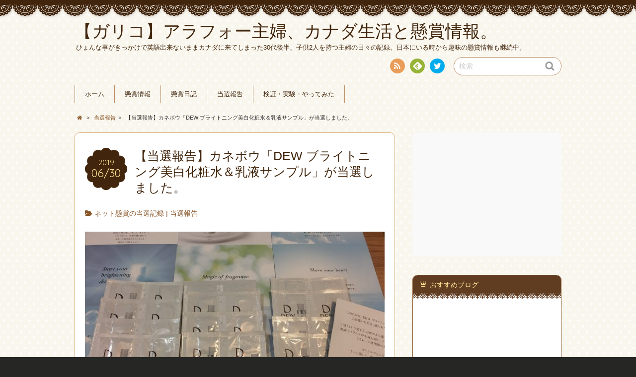

--- FILE ---
content_type: text/html; charset=UTF-8
request_url: http://gariko.com/prize_win/tousenhoukoku_20190630/
body_size: 18882
content:
<!DOCTYPE html>
<!--[if IE 7]>
<html class="ie ie7" dir="ltr" lang="ja">
<![endif]-->
<!--[if IE 8]>
<html class="ie ie8" dir="ltr" lang="ja">
<![endif]-->
<!--[if !(IE 7) | !(IE 8)  ]><!-->
<html dir="ltr" lang="ja">
<!--<![endif]-->
<head>

<script async src="//pagead2.googlesyndication.com/pagead/js/adsbygoogle.js"></script>
<script>
  (adsbygoogle = window.adsbygoogle || []).push({
    google_ad_client: "ca-pub-7205635459874960",
    enable_page_level_ads: true
  });
</script>


<meta charset="UTF-8">
<meta name="viewport" content="width=device-width, initial-scale=1.0">
<link rel="profile" href="http://gmpg.org/xfn/11">
<link rel="pingback" href="http://gariko.com/wordpress/xmlrpc.php" />

<link href="//netdna.bootstrapcdn.com/font-awesome/4.0.3/css/font-awesome.min.css" rel="stylesheet">
<link rel="stylesheet" href="https://maxcdn.bootstrapcdn.com/font-awesome/4.4.0/css/font-awesome.min.css">

<link rel="apple-touch-icon" href="http://gariko.com/wordpress/wp-content/uploads/2016/10/apple-touch-icon-144x144.png" />
<link rel="shortcut icon" href="http://gariko.com/wordpress/wp-content/uploads/2016/10/favicon.ico" type="image/x-icon" />
<link rel="icon" href="http://gariko.com/wordpress/wp-content/uploads/2016/10/favicon.ico" type="image/x-icon" />
<!--[if lt IE 9]>
<script src="http://gariko.com/wordpress/wp-content/themes/chocolat/js/html5.js"></script>
<![endif]-->
<title>【当選報告】カネボウ「DEW ブライトニング美白化粧水＆乳液サンプル」が当選しました。 | 【ガリコ】アラフォー主婦、カナダ生活と懸賞情報。</title>

		<!-- All in One SEO 4.2.8 - aioseo.com -->
		<meta name="description" content="カネボウの「DEW ブライトニング美白」キャンペーンが当選して、DEW美滴化粧水＆乳液サンプル7日間分（14包" />
		<meta name="robots" content="max-image-preview:large" />
		<link rel="canonical" href="http://gariko.com/prize_win/tousenhoukoku_20190630/" />
		<meta name="generator" content="All in One SEO (AIOSEO) 4.2.8 " />
		<script type="application/ld+json" class="aioseo-schema">
			{"@context":"https:\/\/schema.org","@graph":[{"@type":"Article","@id":"http:\/\/gariko.com\/prize_win\/tousenhoukoku_20190630\/#article","name":"\u3010\u5f53\u9078\u5831\u544a\u3011\u30ab\u30cd\u30dc\u30a6\u300cDEW \u30d6\u30e9\u30a4\u30c8\u30cb\u30f3\u30b0\u7f8e\u767d\u5316\u7ca7\u6c34\uff06\u4e73\u6db2\u30b5\u30f3\u30d7\u30eb\u300d\u304c\u5f53\u9078\u3057\u307e\u3057\u305f\u3002 | \u3010\u30ac\u30ea\u30b3\u3011\u30a2\u30e9\u30d5\u30a9\u30fc\u4e3b\u5a66\u3001\u30ab\u30ca\u30c0\u751f\u6d3b\u3068\u61f8\u8cde\u60c5\u5831\u3002","headline":"\u3010\u5f53\u9078\u5831\u544a\u3011\u30ab\u30cd\u30dc\u30a6\u300cDEW \u30d6\u30e9\u30a4\u30c8\u30cb\u30f3\u30b0\u7f8e\u767d\u5316\u7ca7\u6c34\uff06\u4e73\u6db2\u30b5\u30f3\u30d7\u30eb\u300d\u304c\u5f53\u9078\u3057\u307e\u3057\u305f\u3002","author":{"@id":"http:\/\/gariko.com\/author\/dmama\/#author"},"publisher":{"@id":"http:\/\/gariko.com\/#organization"},"image":{"@type":"ImageObject","url":"http:\/\/gariko.com\/wordpress\/wp-content\/uploads\/2019\/06\/4176CC58-E34C-4958-9276-E0662D6E2918-e1561885403283.jpeg","width":4032,"height":3024},"datePublished":"2019-06-30T09:03:35+09:00","dateModified":"2019-06-30T09:03:35+09:00","inLanguage":"ja","mainEntityOfPage":{"@id":"http:\/\/gariko.com\/prize_win\/tousenhoukoku_20190630\/#webpage"},"isPartOf":{"@id":"http:\/\/gariko.com\/prize_win\/tousenhoukoku_20190630\/#webpage"},"articleSection":"\u30cd\u30c3\u30c8\u61f8\u8cde\u306e\u5f53\u9078\u8a18\u9332, \u5f53\u9078\u5831\u544a"},{"@type":"BreadcrumbList","@id":"http:\/\/gariko.com\/prize_win\/tousenhoukoku_20190630\/#breadcrumblist","itemListElement":[{"@type":"ListItem","@id":"http:\/\/gariko.com\/#listItem","position":1,"item":{"@type":"WebPage","@id":"http:\/\/gariko.com\/","name":"\u30db\u30fc\u30e0","description":"\u30ac\u30ea\u3068\u592b\u3068\u65c5\u884c\u3092\u611b\u3059\u308b\u4e3b\u5a66\u306e\u95d8\u3044\u306e\u8a18\u9332\u3002\u76ee\u6307\u305b\u5927\u91cf\u5f53\u9078\uff01\u304a\u3059\u3059\u3081\u306e\u61f8\u8cde\u60c5\u5831\uff08\u30af\u30ed\u30fc\u30ba\u30c9\u30fb\u306f\u304c\u304d\u30fb\u30cd\u30c3\u30c8\uff09\u3084\u7121\u6599\u30b5\u30f3\u30d7\u30eb\u306a\u3069\u306e\u60c5\u5831\u30b5\u30a4\u30c8","url":"http:\/\/gariko.com\/"},"nextItem":"http:\/\/gariko.com\/prize_win\/#listItem"},{"@type":"ListItem","@id":"http:\/\/gariko.com\/prize_win\/#listItem","position":2,"item":{"@type":"WebPage","@id":"http:\/\/gariko.com\/prize_win\/","name":"\u5f53\u9078\u5831\u544a","description":"\u30ab\u30cd\u30dc\u30a6\u306e\u300cDEW \u30d6\u30e9\u30a4\u30c8\u30cb\u30f3\u30b0\u7f8e\u767d\u300d\u30ad\u30e3\u30f3\u30da\u30fc\u30f3\u304c\u5f53\u9078\u3057\u3066\u3001DEW\u7f8e\u6ef4\u5316\u7ca7\u6c34\uff06\u4e73\u6db2\u30b5\u30f3\u30d7\u30eb7\u65e5\u9593\u5206\uff0814\u5305","url":"http:\/\/gariko.com\/prize_win\/"},"nextItem":"http:\/\/gariko.com\/prize_win\/tousenhoukoku_20190630\/#listItem","previousItem":"http:\/\/gariko.com\/#listItem"},{"@type":"ListItem","@id":"http:\/\/gariko.com\/prize_win\/tousenhoukoku_20190630\/#listItem","position":3,"item":{"@type":"WebPage","@id":"http:\/\/gariko.com\/prize_win\/tousenhoukoku_20190630\/","name":"\u3010\u5f53\u9078\u5831\u544a\u3011\u30ab\u30cd\u30dc\u30a6\u300cDEW \u30d6\u30e9\u30a4\u30c8\u30cb\u30f3\u30b0\u7f8e\u767d\u5316\u7ca7\u6c34\uff06\u4e73\u6db2\u30b5\u30f3\u30d7\u30eb\u300d\u304c\u5f53\u9078\u3057\u307e\u3057\u305f\u3002","description":"\u30ab\u30cd\u30dc\u30a6\u306e\u300cDEW \u30d6\u30e9\u30a4\u30c8\u30cb\u30f3\u30b0\u7f8e\u767d\u300d\u30ad\u30e3\u30f3\u30da\u30fc\u30f3\u304c\u5f53\u9078\u3057\u3066\u3001DEW\u7f8e\u6ef4\u5316\u7ca7\u6c34\uff06\u4e73\u6db2\u30b5\u30f3\u30d7\u30eb7\u65e5\u9593\u5206\uff0814\u5305","url":"http:\/\/gariko.com\/prize_win\/tousenhoukoku_20190630\/"},"previousItem":"http:\/\/gariko.com\/prize_win\/#listItem"}]},{"@type":"Organization","@id":"http:\/\/gariko.com\/#organization","name":"\u3010\u30ac\u30ea\u30b3\u3011\u30af\u30ed\u30fc\u30ba\u30c9\u61f8\u8cde\u3068\u30cf\u30ac\u30ad\u61f8\u8cde\u3067\u5f53\u305f\u308b\u30b3\u30c4","url":"http:\/\/gariko.com\/","sameAs":["https:\/\/twitter.com\/dongurimama2"]},{"@type":"WebPage","@id":"http:\/\/gariko.com\/prize_win\/tousenhoukoku_20190630\/#webpage","url":"http:\/\/gariko.com\/prize_win\/tousenhoukoku_20190630\/","name":"\u3010\u5f53\u9078\u5831\u544a\u3011\u30ab\u30cd\u30dc\u30a6\u300cDEW \u30d6\u30e9\u30a4\u30c8\u30cb\u30f3\u30b0\u7f8e\u767d\u5316\u7ca7\u6c34\uff06\u4e73\u6db2\u30b5\u30f3\u30d7\u30eb\u300d\u304c\u5f53\u9078\u3057\u307e\u3057\u305f\u3002 | \u3010\u30ac\u30ea\u30b3\u3011\u30a2\u30e9\u30d5\u30a9\u30fc\u4e3b\u5a66\u3001\u30ab\u30ca\u30c0\u751f\u6d3b\u3068\u61f8\u8cde\u60c5\u5831\u3002","description":"\u30ab\u30cd\u30dc\u30a6\u306e\u300cDEW \u30d6\u30e9\u30a4\u30c8\u30cb\u30f3\u30b0\u7f8e\u767d\u300d\u30ad\u30e3\u30f3\u30da\u30fc\u30f3\u304c\u5f53\u9078\u3057\u3066\u3001DEW\u7f8e\u6ef4\u5316\u7ca7\u6c34\uff06\u4e73\u6db2\u30b5\u30f3\u30d7\u30eb7\u65e5\u9593\u5206\uff0814\u5305","inLanguage":"ja","isPartOf":{"@id":"http:\/\/gariko.com\/#website"},"breadcrumb":{"@id":"http:\/\/gariko.com\/prize_win\/tousenhoukoku_20190630\/#breadcrumblist"},"author":"http:\/\/gariko.com\/author\/dmama\/#author","creator":"http:\/\/gariko.com\/author\/dmama\/#author","image":{"@type":"ImageObject","url":"http:\/\/gariko.com\/wordpress\/wp-content\/uploads\/2019\/06\/4176CC58-E34C-4958-9276-E0662D6E2918-e1561885403283.jpeg","@id":"http:\/\/gariko.com\/#mainImage","width":4032,"height":3024},"primaryImageOfPage":{"@id":"http:\/\/gariko.com\/prize_win\/tousenhoukoku_20190630\/#mainImage"},"datePublished":"2019-06-30T09:03:35+09:00","dateModified":"2019-06-30T09:03:35+09:00"},{"@type":"WebSite","@id":"http:\/\/gariko.com\/#website","url":"http:\/\/gariko.com\/","name":"\u3010\u30ac\u30ea\u30b3\u3011\u30af\u30ed\u30fc\u30ba\u30c9\u61f8\u8cde\u3068\u30cf\u30ac\u30ad\u61f8\u8cde\u3067\u5f53\u305f\u308b\u30b3\u30c4","description":"\u3072\u3087\u3093\u306a\u4e8b\u304c\u304d\u3063\u304b\u3051\u3067\u82f1\u8a9e\u51fa\u6765\u306a\u3044\u307e\u307e\u30ab\u30ca\u30c0\u306b\u6765\u3066\u3057\u307e\u3063\u305f30\u4ee3\u5f8c\u534a\u3001\u5b50\u4f9b2\u4eba\u3092\u6301\u3064\u4e3b\u5a66\u306e\u65e5\u3005\u306e\u8a18\u9332\u3002\u65e5\u672c\u306b\u3044\u308b\u6642\u304b\u3089\u8da3\u5473\u306e\u61f8\u8cde\u60c5\u5831\u3082\u7d99\u7d9a\u4e2d\u3002","inLanguage":"ja","publisher":{"@id":"http:\/\/gariko.com\/#organization"}}]}
		</script>
		<!-- All in One SEO -->

<link rel='dns-prefetch' href='//fonts.googleapis.com' />
<link rel="alternate" type="application/rss+xml" title="【ガリコ】アラフォー主婦、カナダ生活と懸賞情報。 &raquo; フィード" href="http://gariko.com/feed/" />
<link rel="alternate" type="application/rss+xml" title="【ガリコ】アラフォー主婦、カナダ生活と懸賞情報。 &raquo; コメントフィード" href="http://gariko.com/comments/feed/" />
<link rel="alternate" type="application/rss+xml" title="【ガリコ】アラフォー主婦、カナダ生活と懸賞情報。 &raquo; 【当選報告】カネボウ「DEW ブライトニング美白化粧水＆乳液サンプル」が当選しました。 のコメントのフィード" href="http://gariko.com/prize_win/tousenhoukoku_20190630/feed/" />
<script type="text/javascript">
window._wpemojiSettings = {"baseUrl":"https:\/\/s.w.org\/images\/core\/emoji\/14.0.0\/72x72\/","ext":".png","svgUrl":"https:\/\/s.w.org\/images\/core\/emoji\/14.0.0\/svg\/","svgExt":".svg","source":{"concatemoji":"http:\/\/gariko.com\/wordpress\/wp-includes\/js\/wp-emoji-release.min.js?ver=6.1.9"}};
/*! This file is auto-generated */
!function(e,a,t){var n,r,o,i=a.createElement("canvas"),p=i.getContext&&i.getContext("2d");function s(e,t){var a=String.fromCharCode,e=(p.clearRect(0,0,i.width,i.height),p.fillText(a.apply(this,e),0,0),i.toDataURL());return p.clearRect(0,0,i.width,i.height),p.fillText(a.apply(this,t),0,0),e===i.toDataURL()}function c(e){var t=a.createElement("script");t.src=e,t.defer=t.type="text/javascript",a.getElementsByTagName("head")[0].appendChild(t)}for(o=Array("flag","emoji"),t.supports={everything:!0,everythingExceptFlag:!0},r=0;r<o.length;r++)t.supports[o[r]]=function(e){if(p&&p.fillText)switch(p.textBaseline="top",p.font="600 32px Arial",e){case"flag":return s([127987,65039,8205,9895,65039],[127987,65039,8203,9895,65039])?!1:!s([55356,56826,55356,56819],[55356,56826,8203,55356,56819])&&!s([55356,57332,56128,56423,56128,56418,56128,56421,56128,56430,56128,56423,56128,56447],[55356,57332,8203,56128,56423,8203,56128,56418,8203,56128,56421,8203,56128,56430,8203,56128,56423,8203,56128,56447]);case"emoji":return!s([129777,127995,8205,129778,127999],[129777,127995,8203,129778,127999])}return!1}(o[r]),t.supports.everything=t.supports.everything&&t.supports[o[r]],"flag"!==o[r]&&(t.supports.everythingExceptFlag=t.supports.everythingExceptFlag&&t.supports[o[r]]);t.supports.everythingExceptFlag=t.supports.everythingExceptFlag&&!t.supports.flag,t.DOMReady=!1,t.readyCallback=function(){t.DOMReady=!0},t.supports.everything||(n=function(){t.readyCallback()},a.addEventListener?(a.addEventListener("DOMContentLoaded",n,!1),e.addEventListener("load",n,!1)):(e.attachEvent("onload",n),a.attachEvent("onreadystatechange",function(){"complete"===a.readyState&&t.readyCallback()})),(e=t.source||{}).concatemoji?c(e.concatemoji):e.wpemoji&&e.twemoji&&(c(e.twemoji),c(e.wpemoji)))}(window,document,window._wpemojiSettings);
</script>
<style type="text/css">
img.wp-smiley,
img.emoji {
	display: inline !important;
	border: none !important;
	box-shadow: none !important;
	height: 1em !important;
	width: 1em !important;
	margin: 0 0.07em !important;
	vertical-align: -0.1em !important;
	background: none !important;
	padding: 0 !important;
}
</style>
	<link rel='stylesheet' id='wp-block-library-css' href='http://gariko.com/wordpress/wp-includes/css/dist/block-library/style.min.css?ver=6.1.9' type='text/css' media='all' />
<link rel='stylesheet' id='classic-theme-styles-css' href='http://gariko.com/wordpress/wp-includes/css/classic-themes.min.css?ver=1' type='text/css' media='all' />
<style id='global-styles-inline-css' type='text/css'>
body{--wp--preset--color--black: #000000;--wp--preset--color--cyan-bluish-gray: #abb8c3;--wp--preset--color--white: #ffffff;--wp--preset--color--pale-pink: #f78da7;--wp--preset--color--vivid-red: #cf2e2e;--wp--preset--color--luminous-vivid-orange: #ff6900;--wp--preset--color--luminous-vivid-amber: #fcb900;--wp--preset--color--light-green-cyan: #7bdcb5;--wp--preset--color--vivid-green-cyan: #00d084;--wp--preset--color--pale-cyan-blue: #8ed1fc;--wp--preset--color--vivid-cyan-blue: #0693e3;--wp--preset--color--vivid-purple: #9b51e0;--wp--preset--gradient--vivid-cyan-blue-to-vivid-purple: linear-gradient(135deg,rgba(6,147,227,1) 0%,rgb(155,81,224) 100%);--wp--preset--gradient--light-green-cyan-to-vivid-green-cyan: linear-gradient(135deg,rgb(122,220,180) 0%,rgb(0,208,130) 100%);--wp--preset--gradient--luminous-vivid-amber-to-luminous-vivid-orange: linear-gradient(135deg,rgba(252,185,0,1) 0%,rgba(255,105,0,1) 100%);--wp--preset--gradient--luminous-vivid-orange-to-vivid-red: linear-gradient(135deg,rgba(255,105,0,1) 0%,rgb(207,46,46) 100%);--wp--preset--gradient--very-light-gray-to-cyan-bluish-gray: linear-gradient(135deg,rgb(238,238,238) 0%,rgb(169,184,195) 100%);--wp--preset--gradient--cool-to-warm-spectrum: linear-gradient(135deg,rgb(74,234,220) 0%,rgb(151,120,209) 20%,rgb(207,42,186) 40%,rgb(238,44,130) 60%,rgb(251,105,98) 80%,rgb(254,248,76) 100%);--wp--preset--gradient--blush-light-purple: linear-gradient(135deg,rgb(255,206,236) 0%,rgb(152,150,240) 100%);--wp--preset--gradient--blush-bordeaux: linear-gradient(135deg,rgb(254,205,165) 0%,rgb(254,45,45) 50%,rgb(107,0,62) 100%);--wp--preset--gradient--luminous-dusk: linear-gradient(135deg,rgb(255,203,112) 0%,rgb(199,81,192) 50%,rgb(65,88,208) 100%);--wp--preset--gradient--pale-ocean: linear-gradient(135deg,rgb(255,245,203) 0%,rgb(182,227,212) 50%,rgb(51,167,181) 100%);--wp--preset--gradient--electric-grass: linear-gradient(135deg,rgb(202,248,128) 0%,rgb(113,206,126) 100%);--wp--preset--gradient--midnight: linear-gradient(135deg,rgb(2,3,129) 0%,rgb(40,116,252) 100%);--wp--preset--duotone--dark-grayscale: url('#wp-duotone-dark-grayscale');--wp--preset--duotone--grayscale: url('#wp-duotone-grayscale');--wp--preset--duotone--purple-yellow: url('#wp-duotone-purple-yellow');--wp--preset--duotone--blue-red: url('#wp-duotone-blue-red');--wp--preset--duotone--midnight: url('#wp-duotone-midnight');--wp--preset--duotone--magenta-yellow: url('#wp-duotone-magenta-yellow');--wp--preset--duotone--purple-green: url('#wp-duotone-purple-green');--wp--preset--duotone--blue-orange: url('#wp-duotone-blue-orange');--wp--preset--font-size--small: 13px;--wp--preset--font-size--medium: 20px;--wp--preset--font-size--large: 36px;--wp--preset--font-size--x-large: 42px;--wp--preset--spacing--20: 0.44rem;--wp--preset--spacing--30: 0.67rem;--wp--preset--spacing--40: 1rem;--wp--preset--spacing--50: 1.5rem;--wp--preset--spacing--60: 2.25rem;--wp--preset--spacing--70: 3.38rem;--wp--preset--spacing--80: 5.06rem;}:where(.is-layout-flex){gap: 0.5em;}body .is-layout-flow > .alignleft{float: left;margin-inline-start: 0;margin-inline-end: 2em;}body .is-layout-flow > .alignright{float: right;margin-inline-start: 2em;margin-inline-end: 0;}body .is-layout-flow > .aligncenter{margin-left: auto !important;margin-right: auto !important;}body .is-layout-constrained > .alignleft{float: left;margin-inline-start: 0;margin-inline-end: 2em;}body .is-layout-constrained > .alignright{float: right;margin-inline-start: 2em;margin-inline-end: 0;}body .is-layout-constrained > .aligncenter{margin-left: auto !important;margin-right: auto !important;}body .is-layout-constrained > :where(:not(.alignleft):not(.alignright):not(.alignfull)){max-width: var(--wp--style--global--content-size);margin-left: auto !important;margin-right: auto !important;}body .is-layout-constrained > .alignwide{max-width: var(--wp--style--global--wide-size);}body .is-layout-flex{display: flex;}body .is-layout-flex{flex-wrap: wrap;align-items: center;}body .is-layout-flex > *{margin: 0;}:where(.wp-block-columns.is-layout-flex){gap: 2em;}.has-black-color{color: var(--wp--preset--color--black) !important;}.has-cyan-bluish-gray-color{color: var(--wp--preset--color--cyan-bluish-gray) !important;}.has-white-color{color: var(--wp--preset--color--white) !important;}.has-pale-pink-color{color: var(--wp--preset--color--pale-pink) !important;}.has-vivid-red-color{color: var(--wp--preset--color--vivid-red) !important;}.has-luminous-vivid-orange-color{color: var(--wp--preset--color--luminous-vivid-orange) !important;}.has-luminous-vivid-amber-color{color: var(--wp--preset--color--luminous-vivid-amber) !important;}.has-light-green-cyan-color{color: var(--wp--preset--color--light-green-cyan) !important;}.has-vivid-green-cyan-color{color: var(--wp--preset--color--vivid-green-cyan) !important;}.has-pale-cyan-blue-color{color: var(--wp--preset--color--pale-cyan-blue) !important;}.has-vivid-cyan-blue-color{color: var(--wp--preset--color--vivid-cyan-blue) !important;}.has-vivid-purple-color{color: var(--wp--preset--color--vivid-purple) !important;}.has-black-background-color{background-color: var(--wp--preset--color--black) !important;}.has-cyan-bluish-gray-background-color{background-color: var(--wp--preset--color--cyan-bluish-gray) !important;}.has-white-background-color{background-color: var(--wp--preset--color--white) !important;}.has-pale-pink-background-color{background-color: var(--wp--preset--color--pale-pink) !important;}.has-vivid-red-background-color{background-color: var(--wp--preset--color--vivid-red) !important;}.has-luminous-vivid-orange-background-color{background-color: var(--wp--preset--color--luminous-vivid-orange) !important;}.has-luminous-vivid-amber-background-color{background-color: var(--wp--preset--color--luminous-vivid-amber) !important;}.has-light-green-cyan-background-color{background-color: var(--wp--preset--color--light-green-cyan) !important;}.has-vivid-green-cyan-background-color{background-color: var(--wp--preset--color--vivid-green-cyan) !important;}.has-pale-cyan-blue-background-color{background-color: var(--wp--preset--color--pale-cyan-blue) !important;}.has-vivid-cyan-blue-background-color{background-color: var(--wp--preset--color--vivid-cyan-blue) !important;}.has-vivid-purple-background-color{background-color: var(--wp--preset--color--vivid-purple) !important;}.has-black-border-color{border-color: var(--wp--preset--color--black) !important;}.has-cyan-bluish-gray-border-color{border-color: var(--wp--preset--color--cyan-bluish-gray) !important;}.has-white-border-color{border-color: var(--wp--preset--color--white) !important;}.has-pale-pink-border-color{border-color: var(--wp--preset--color--pale-pink) !important;}.has-vivid-red-border-color{border-color: var(--wp--preset--color--vivid-red) !important;}.has-luminous-vivid-orange-border-color{border-color: var(--wp--preset--color--luminous-vivid-orange) !important;}.has-luminous-vivid-amber-border-color{border-color: var(--wp--preset--color--luminous-vivid-amber) !important;}.has-light-green-cyan-border-color{border-color: var(--wp--preset--color--light-green-cyan) !important;}.has-vivid-green-cyan-border-color{border-color: var(--wp--preset--color--vivid-green-cyan) !important;}.has-pale-cyan-blue-border-color{border-color: var(--wp--preset--color--pale-cyan-blue) !important;}.has-vivid-cyan-blue-border-color{border-color: var(--wp--preset--color--vivid-cyan-blue) !important;}.has-vivid-purple-border-color{border-color: var(--wp--preset--color--vivid-purple) !important;}.has-vivid-cyan-blue-to-vivid-purple-gradient-background{background: var(--wp--preset--gradient--vivid-cyan-blue-to-vivid-purple) !important;}.has-light-green-cyan-to-vivid-green-cyan-gradient-background{background: var(--wp--preset--gradient--light-green-cyan-to-vivid-green-cyan) !important;}.has-luminous-vivid-amber-to-luminous-vivid-orange-gradient-background{background: var(--wp--preset--gradient--luminous-vivid-amber-to-luminous-vivid-orange) !important;}.has-luminous-vivid-orange-to-vivid-red-gradient-background{background: var(--wp--preset--gradient--luminous-vivid-orange-to-vivid-red) !important;}.has-very-light-gray-to-cyan-bluish-gray-gradient-background{background: var(--wp--preset--gradient--very-light-gray-to-cyan-bluish-gray) !important;}.has-cool-to-warm-spectrum-gradient-background{background: var(--wp--preset--gradient--cool-to-warm-spectrum) !important;}.has-blush-light-purple-gradient-background{background: var(--wp--preset--gradient--blush-light-purple) !important;}.has-blush-bordeaux-gradient-background{background: var(--wp--preset--gradient--blush-bordeaux) !important;}.has-luminous-dusk-gradient-background{background: var(--wp--preset--gradient--luminous-dusk) !important;}.has-pale-ocean-gradient-background{background: var(--wp--preset--gradient--pale-ocean) !important;}.has-electric-grass-gradient-background{background: var(--wp--preset--gradient--electric-grass) !important;}.has-midnight-gradient-background{background: var(--wp--preset--gradient--midnight) !important;}.has-small-font-size{font-size: var(--wp--preset--font-size--small) !important;}.has-medium-font-size{font-size: var(--wp--preset--font-size--medium) !important;}.has-large-font-size{font-size: var(--wp--preset--font-size--large) !important;}.has-x-large-font-size{font-size: var(--wp--preset--font-size--x-large) !important;}
.wp-block-navigation a:where(:not(.wp-element-button)){color: inherit;}
:where(.wp-block-columns.is-layout-flex){gap: 2em;}
.wp-block-pullquote{font-size: 1.5em;line-height: 1.6;}
</style>
<link rel='stylesheet' id='wordpress-popular-posts-css-css' href='http://gariko.com/wordpress/wp-content/plugins/wordpress-popular-posts/assets/css/wpp.css?ver=6.1.1' type='text/css' media='all' />
<link rel='stylesheet' id='chocolat_style-css' href='http://gariko.com/wordpress/wp-content/themes/chocolat/style.css?ver=6.1.9' type='text/css' media='all' />
<link rel='stylesheet' id='chocolat_common-css' href='http://gariko.com/wordpress/wp-content/themes/chocolat/css/common.css?ver=6.1.9' type='text/css' media='all' />
<link rel='stylesheet' id='chocolat_quicksand-css' href='//fonts.googleapis.com/css?family=Quicksand&#038;ver=6.1.9' type='text/css' media='all' />
<link rel='stylesheet' id='chocolat_font-css' href='http://gariko.com/wordpress/wp-content/themes/chocolat/css/font.css?ver=6.1.9' type='text/css' media='all' />
<link rel='stylesheet' id='chocolat_boxer-css' href='http://gariko.com/wordpress/wp-content/themes/chocolat/plugin/boxer/jquery.fs.boxer.css?ver=6.1.9' type='text/css' media='all' />
<link rel='stylesheet' id='chocolat_pc-css' href='http://gariko.com/wordpress/wp-content/themes/chocolat/css/pc.css?ver=6.1.9' type='text/css' media='all' />
<link rel='stylesheet' id='chocolat_ja-css' href='http://gariko.com/wordpress/wp-content/themes/chocolat/css/ja.css?ver=6.1.9' type='text/css' media='all' />
<link rel='stylesheet' id='dashicons-css' href='http://gariko.com/wordpress/wp-includes/css/dashicons.min.css?ver=6.1.9' type='text/css' media='all' />
<link rel='stylesheet' id='thickbox-css' href='http://gariko.com/wordpress/wp-includes/js/thickbox/thickbox.css?ver=6.1.9' type='text/css' media='all' />
<link rel='stylesheet' id='amazonjs-css' href='http://gariko.com/wordpress/wp-content/plugins/amazonjs/css/amazonjs.css?ver=0.10' type='text/css' media='all' />
<script type='application/json' id='wpp-json'>
{"sampling_active":0,"sampling_rate":100,"ajax_url":"http:\/\/gariko.com\/wp-json\/wordpress-popular-posts\/v1\/popular-posts","api_url":"http:\/\/gariko.com\/wp-json\/wordpress-popular-posts","ID":6618,"token":"825c35df63","lang":0,"debug":0}
</script>
<script type='text/javascript' src='http://gariko.com/wordpress/wp-content/plugins/wordpress-popular-posts/assets/js/wpp.min.js?ver=6.1.1' id='wpp-js-js'></script>
<script type='text/javascript' src='http://gariko.com/wordpress/wp-includes/js/jquery/jquery.min.js?ver=3.6.1' id='jquery-core-js'></script>
<script type='text/javascript' src='http://gariko.com/wordpress/wp-includes/js/jquery/jquery-migrate.min.js?ver=3.3.2' id='jquery-migrate-js'></script>
<link rel="https://api.w.org/" href="http://gariko.com/wp-json/" /><link rel="alternate" type="application/json" href="http://gariko.com/wp-json/wp/v2/posts/6618" /><link rel="EditURI" type="application/rsd+xml" title="RSD" href="http://gariko.com/wordpress/xmlrpc.php?rsd" />
<link rel="wlwmanifest" type="application/wlwmanifest+xml" href="http://gariko.com/wordpress/wp-includes/wlwmanifest.xml" />
<meta name="generator" content="WordPress 6.1.9" />
<link rel='shortlink' href='http://gariko.com/?p=6618' />
<link rel="alternate" type="application/json+oembed" href="http://gariko.com/wp-json/oembed/1.0/embed?url=http%3A%2F%2Fgariko.com%2Fprize_win%2Ftousenhoukoku_20190630%2F" />
<link rel="alternate" type="text/xml+oembed" href="http://gariko.com/wp-json/oembed/1.0/embed?url=http%3A%2F%2Fgariko.com%2Fprize_win%2Ftousenhoukoku_20190630%2F&#038;format=xml" />
            <style id="wpp-loading-animation-styles">@-webkit-keyframes bgslide{from{background-position-x:0}to{background-position-x:-200%}}@keyframes bgslide{from{background-position-x:0}to{background-position-x:-200%}}.wpp-widget-placeholder,.wpp-widget-block-placeholder{margin:0 auto;width:60px;height:3px;background:#dd3737;background:linear-gradient(90deg,#dd3737 0%,#571313 10%,#dd3737 100%);background-size:200% auto;border-radius:3px;-webkit-animation:bgslide 1s infinite linear;animation:bgslide 1s infinite linear}</style>
            <style type="text/css">
/* カスタマイズするCSSをここに入力してください。 */

.prize_competition_block {
    padding: 20px;
    background: #fff;
    border: 1px #ccc solid;
    box-shadow: 0 2px 3px 0 #ddd;
    -moz-box-shadow: 0 2px 3px 0 #ddd;
    -webkit-box-shadow: 0 2px 3px 0 #ddd;
}

</style>

<!-- BEGIN: WP Social Bookmarking Light HEAD --><script>
    (function (d, s, id) {
        var js, fjs = d.getElementsByTagName(s)[0];
        if (d.getElementById(id)) return;
        js = d.createElement(s);
        js.id = id;
        js.src = "//connect.facebook.net/en_US/sdk.js#xfbml=1&version=v2.7";
        fjs.parentNode.insertBefore(js, fjs);
    }(document, 'script', 'facebook-jssdk'));
</script>
<style type="text/css">.wp_social_bookmarking_light{
    border: 0 !important;
    padding: 10px 0 20px 0 !important;
    margin: 0 !important;
}
.wp_social_bookmarking_light div{
    float: left !important;
    border: 0 !important;
    padding: 0 !important;
    margin: 0 5px 0px 0 !important;
    min-height: 30px !important;
    line-height: 18px !important;
    text-indent: 0 !important;
}
.wp_social_bookmarking_light img{
    border: 0 !important;
    padding: 0;
    margin: 0;
    vertical-align: top !important;
}
.wp_social_bookmarking_light_clear{
    clear: both !important;
}
#fb-root{
    display: none;
}
.wsbl_twitter{
    width: 100px;
}
.wsbl_facebook_like iframe{
    max-width: none !important;
}
.wsbl_pinterest a{
    border: 0px !important;
}
</style>
<!-- END: WP Social Bookmarking Light HEAD -->
<style type="text/css" id="custom-background-css">
body.custom-background { background-color: #262624; background-image: url("http://gariko.com/wordpress/wp-content/themes/chocolat/img/base/bg_body.png"); background-position: left top; background-size: auto; background-repeat: repeat; background-attachment: scroll; }
</style>
	</head>

<body id="top" class="post-template-default single single-post postid-6618 single-format-standard custom-background tousenhoukoku_20190630 active-sidebar right-sidebar">
<!-- wrapper -->
<div id="wrapper" class="container">
<!-- header -->
<header id="header">
<!-- header-inner -->
<div id="header-inner">
	<div id="header-top" class="clearfix">
		<div class="header-title">
			<a class="home-link" href="http://gariko.com/" title="【ガリコ】アラフォー主婦、カナダ生活と懸賞情報。" rel="home">
				<h1 id="site-title">【ガリコ】アラフォー主婦、カナダ生活と懸賞情報。</h1>
				<h2 id="site-description">ひょんな事がきっかけで英語出来ないままカナダに来てしまった30代後半、子供2人を持つ主婦の日々の記録。日本にいる時から趣味の懸賞情報も継続中。</h2>
			</a>
		</div>
		<div class="header-links">
				<div class="contactlink-top links-aicon clearfix">
		<ul class="social-links clearfix">
<li class="rss tooltip" title="RSS"><a href="http://gariko.com/feed/" target="_blank"><span class="icon-rss"></span>RSS</a></li>
<li class="feedly tooltip" title="Feedly"><a href="http://cloud.feedly.com/#subscription%2Ffeed%2Fhttp://gariko.com/feed/" target="_blank"><span><img src="http://gariko.com/wordpress/wp-content/themes/chocolat/img/common/aicon_feedly.png" alt="follow us in feedly"></span><span class="icon-text"></span>Feedly</a></li>
<li id="menu-item-69" class="menu-item menu-item-type-custom menu-item-object-custom menu-item-69"><a href="https://twitter.com/dongurimama2"><span class="icon-social"></span>twitter</a></li>
</ul>
	</div>
	<div class="search-box">
	<form role="search" method="get" class="search-form" action="http://gariko.com/">
		<label><span class="screen-reader-text icon-search">検索</span></label>
		<input type="search" class="search-field watermark-text" value="検索" name="s" />
		<button type="submit" class="search-submit icon-search" value="検索"></button>
	</form>
</div>		</div>
	</div><!-- /header-top -->

	<div id="header-center" class="clearfix">
		
		<!-- globalnav -->
		<div id="nav-control" class="close">
			<span class="icon-menu"></span>
		</div>
		<div class="globalnav clearfix"><ul id="menu-%e3%82%b0%e3%83%ad%e3%83%bc%e3%83%90%e3%83%ab%e3%83%8a%e3%83%93" class="globalnav clearfix"><li id="menu-item-67" class="menu-item menu-item-type-custom menu-item-object-custom menu-item-home menu-item-67"><a href="http://gariko.com">ホーム</a></li>
<li id="menu-item-63" class="menu-item menu-item-type-taxonomy menu-item-object-category menu-item-has-children menu-item-63"><a href="http://gariko.com/category/infomation/">懸賞情報</a>
<ul class="sub-menu">
	<li id="menu-item-65" class="menu-item menu-item-type-taxonomy menu-item-object-category menu-item-65"><a href="http://gariko.com/category/infomation/hagaki_kensho/">ハガキ懸賞</a></li>
	<li id="menu-item-183" class="menu-item menu-item-type-taxonomy menu-item-object-category menu-item-183"><a href="http://gariko.com/category/infomation/closed_kensho/">クローズド懸賞</a></li>
	<li id="menu-item-64" class="menu-item menu-item-type-taxonomy menu-item-object-category menu-item-64"><a href="http://gariko.com/category/infomation/net_kensho/">ネット懸賞</a></li>
	<li id="menu-item-141" class="menu-item menu-item-type-taxonomy menu-item-object-category menu-item-141"><a href="http://gariko.com/category/infomation/twitter_kensho/">twitter懸賞</a></li>
	<li id="menu-item-102" class="menu-item menu-item-type-taxonomy menu-item-object-category menu-item-102"><a href="http://gariko.com/category/infomation/kogaku_goka/">高額・豪華賞品</a></li>
</ul>
</li>
<li id="menu-item-66" class="menu-item menu-item-type-taxonomy menu-item-object-category menu-item-66"><a href="http://gariko.com/category/diary/">懸賞日記</a></li>
<li id="menu-item-61" class="menu-item menu-item-type-taxonomy menu-item-object-category current-post-ancestor current-menu-parent current-post-parent menu-item-has-children menu-item-61"><a href="http://gariko.com/category/prize_win/">当選報告</a>
<ul class="sub-menu">
	<li id="menu-item-83" class="menu-item menu-item-type-taxonomy menu-item-object-category menu-item-83"><a href="http://gariko.com/category/prize_win/win_by_postcard/">ハガキ懸賞の当選記録</a></li>
	<li id="menu-item-82" class="menu-item menu-item-type-taxonomy menu-item-object-category current-post-ancestor current-menu-parent current-post-parent menu-item-82"><a href="http://gariko.com/category/prize_win/win_by_net/">ネット懸賞の当選記録</a></li>
	<li id="menu-item-140" class="menu-item menu-item-type-taxonomy menu-item-object-category menu-item-140"><a href="http://gariko.com/category/prize_win/win_by_twitter/">twitter懸賞の当選記録</a></li>
	<li id="menu-item-101" class="menu-item menu-item-type-taxonomy menu-item-object-category menu-item-101"><a href="http://gariko.com/category/prize_win/win_by_kogaku/">高額・豪華賞品当選記録</a></li>
	<li id="menu-item-100" class="menu-item menu-item-type-taxonomy menu-item-object-category menu-item-100"><a href="http://gariko.com/category/prize_win/review/">当選賞品のレビュー</a></li>
</ul>
</li>
<li id="menu-item-3237" class="menu-item menu-item-type-taxonomy menu-item-object-category menu-item-3237"><a href="http://gariko.com/category/yattemita/">検証・実験・やってみた</a></li>
</ul></div>	</div><!-- /header-center -->

	<div id="header-bottom" class="clearfix">
					<div class="breadcrumb" itemscope itemtype="http://data-vocabulary.org/Breadcrumb">
				<ol>
				<li itemscope itemtype="http://data-vocabulary.org/Breadcrumb"><a href="http://gariko.com/" itemprop="url"><span itemprop="title" class="icon-home"><span class="bread-home">【ガリコ】アラフォー主婦、カナダ生活と懸賞情報。</span></span></a></li><li class="breadmark">&gt;</li>

						<li itemscope itemtype="http://data-vocabulary.org/Breadcrumb"><a href="http://gariko.com/category/prize_win/" itemprop="url"><span itemprop="title">当選報告</span></a></li><li class="breadmark">&gt;</li>			<li>【当選報告】カネボウ「DEW ブライトニング美白化粧水＆乳液サンプル」が当選しました。
			</li>
		</ol>
	</div>
		</div><!-- /header-bottom -->
</div><!-- /header-inner -->
</header><!-- /header -->

<!-- contents -->
<div id="contents" class="clearfix">

<div id= "main-content" class="clearfix">
	<article id="content-inner" class="clearfix">
		<section id="tousenhoukoku_20190630" class="post-section clearfix post-6618 post type-post status-publish format-standard has-post-thumbnail hentry category-win_by_net category-prize_win">
	<div class="section-top clearfix">
		<div class="entry-edit clearfix">
					</div>

		<div class="entry-dates rollover">
<time class="entry-date updated" datetime="2019-06-30T18:03:35+09:00"><span class="entry-year">2019</span><span class="entry-month">06/30</span></time></div>
		<div class="entry-title">
			<h1 class="post-title">【当選報告】カネボウ「DEW ブライトニング美白化粧水＆乳液サンプル」が当選しました。</h1>
		</div>
	</div><!-- /section-top -->

	<div class="section-center clearfix">
				<div class="entry_meta clearfix">
<p class="entry-category icon-folder-open clearfix"><a href="http://gariko.com/category/prize_win/win_by_net/" rel="tag">ネット懸賞の当選記録</a> | <a href="http://gariko.com/category/prize_win/" rel="tag">当選報告</a></p></div>

				<div class="entry-thumbnail thumbnail clearfix">
			<img width="700" height="350" src="http://gariko.com/wordpress/wp-content/uploads/2019/06/4176CC58-E34C-4958-9276-E0662D6E2918-e1561885403283-700x350.jpeg" class="attachment-single-post-thumbnail size-single-post-thumbnail wp-post-image" alt="" decoding="async" />		</div>
		
		<div class="post-content clearfix">
			<div class="entry-content clearfix">
			<div class='wp_social_bookmarking_light'>        <div class="wsbl_twitter"><a href="https://twitter.com/share" class="twitter-share-button" data-url="http://gariko.com/prize_win/tousenhoukoku_20190630/" data-text="【当選報告】カネボウ「DEW ブライトニング美白化粧水＆乳液サンプル」が当選しました。" data-size="large" data-hashtags="ガリコ,懸賞" data-lang="ja">Tweet</a></div>        <div class="wsbl_facebook_like"><div id="fb-root"></div><fb:like href="http://gariko.com/prize_win/tousenhoukoku_20190630/" layout="button_count" action="like" width="100" share="false" show_faces="false" ></fb:like></div></div>
<br class='wp_social_bookmarking_light_clear' />
<p>カネボウの「DEW ブライトニング美白」キャンペーンが当選して、DEW美滴化粧水＆乳液サンプル7日間分（14包）が届きました。</p>
<p>サンプルを使うのがより楽しくなるようなメッセージが書かれているカードも7日間分付いていて、美への意識が高まりそうです♪</p>
<p>1週間試して透き通るような肌になると良いなぁ☆</p>
<div class='wp_social_bookmarking_light'>        <div class="wsbl_twitter"><a href="https://twitter.com/share" class="twitter-share-button" data-url="http://gariko.com/prize_win/tousenhoukoku_20190630/" data-text="【当選報告】カネボウ「DEW ブライトニング美白化粧水＆乳液サンプル」が当選しました。" data-size="large" data-hashtags="ガリコ,懸賞" data-lang="ja">Tweet</a></div>        <div class="wsbl_facebook_like"><div id="fb-root"></div><fb:like href="http://gariko.com/prize_win/tousenhoukoku_20190630/" layout="button_count" action="like" width="100" share="false" show_faces="false" ></fb:like></div></div>
<br class='wp_social_bookmarking_light_clear' />
			</div><!-- /entry-content -->

			
			<div class="content-adsense"><nav id="text-7" class="widget ad-medium widget-adsense widget_text clearfix">
<h3 class="widget-title">スポンサーリンク</h3>
			<div class="textwidget"><script async src="//pagead2.googlesyndication.com/pagead/js/adsbygoogle.js"></script>
<!-- adsense_01 -->
<ins class="adsbygoogle"
     style="display:block"
     data-ad-client="ca-pub-7205635459874960"
     data-ad-slot="3196019939"
     data-ad-format="auto"></ins>
<script>
(adsbygoogle = window.adsbygoogle || []).push({});
</script></div>
		</nav>
</div>
		</div><!-- /post-content -->
	</div><!-- /section-center -->

	<div class="section-bottom clearfix">
		<div class="section-bottom-inner clearfix">
		</div>
	</div><!-- /section-bottom -->
</section><!-- /section -->

	<div class="related-contents common-contents clearfix">
		<h3 id="related-title" class="common-title">一緒に読まれている懸賞情報</h3>
		<ul class="three-column clearfix">
					<li class="related-thumbnail">
			<span class="thumbnail"><a href="http://gariko.com/infomation/yuniba_20240707/" title="【クローズド懸賞】合計12,000名様★「アトラクション貸切コース、チケットコース」"><img width="150" height="150" src="http://gariko.com/wordpress/wp-content/uploads/2024/07/202404-09_1000x750_2-150x150.jpg" class="attachment-thumbnail size-thumbnail wp-post-image" alt="【クローズド懸賞】合計12,000名様★「アトラクション貸切コース、チケットコース」" decoding="async" loading="lazy" srcset="http://gariko.com/wordpress/wp-content/uploads/2024/07/202404-09_1000x750_2-150x150.jpg 150w, http://gariko.com/wordpress/wp-content/uploads/2024/07/202404-09_1000x750_2-300x300.jpg 300w" sizes="(max-width: 150px) 100vw, 150px" /></a></span>
			<h4 class="related-post-title common-post-title"><a href="http://gariko.com/infomation/yuniba_20240707/" title="【クローズド懸賞】合計12,000名様★「アトラクション貸切コース、チケットコース」">【クローズド懸賞】合計12,000名様★「アトラクション貸切コース、チケットコース」</a></h4>
			</li>
					<li class="related-thumbnail">
			<span class="thumbnail"><a href="http://gariko.com/infomation/nihonruna_20240704/" title="【クローズド懸賞】【LINE懸賞】合計1,100名様「選べる電子マネー 1,000円分、るなたん ぬいぐるみ」"><img width="150" height="150" src="http://gariko.com/wordpress/wp-content/uploads/2024/07/c01_a_pic-150x150.png" class="attachment-thumbnail size-thumbnail wp-post-image" alt="【クローズド懸賞】【LINE懸賞】合計1,100名様「選べる電子マネー 1,000円分、るなたん ぬいぐるみ」" decoding="async" loading="lazy" /></a></span>
			<h4 class="related-post-title common-post-title"><a href="http://gariko.com/infomation/nihonruna_20240704/" title="【クローズド懸賞】【LINE懸賞】合計1,100名様「選べる電子マネー 1,000円分、るなたん ぬいぐるみ」">【クローズド懸賞】【LINE懸賞】合計1,100名様「選べる電子マネー 1,000円分、るなたん ぬいぐるみ」</a></h4>
			</li>
					<li class="related-thumbnail">
			<span class="thumbnail"><a href="http://gariko.com/infomation/yamazaki_20240701/" title="【クローズド懸賞】合計12,000名様★「お菓子の宝箱、キッチンアイテム」"><img width="150" height="150" src="http://gariko.com/wordpress/wp-content/uploads/2024/07/a_present-150x150.png" class="attachment-thumbnail size-thumbnail wp-post-image" alt="【クローズド懸賞】合計12,000名様★「お菓子の宝箱、キッチンアイテム」" decoding="async" loading="lazy" srcset="http://gariko.com/wordpress/wp-content/uploads/2024/07/a_present-150x150.png 150w, http://gariko.com/wordpress/wp-content/uploads/2024/07/a_present-300x300.png 300w" sizes="(max-width: 150px) 100vw, 150px" /></a></span>
			<h4 class="related-post-title common-post-title"><a href="http://gariko.com/infomation/yamazaki_20240701/" title="【クローズド懸賞】合計12,000名様★「お菓子の宝箱、キッチンアイテム」">【クローズド懸賞】合計12,000名様★「お菓子の宝箱、キッチンアイテム」</a></h4>
			</li>
					<li class="related-thumbnail">
			<span class="thumbnail"><a href="http://gariko.com/infomation/avene_20240628/" title="【クローズド懸賞】【LINE懸賞】合計300名様「アベンヌ×佐野勇斗さん　オリジナルアクリル小物ケース、アベンヌ商品詰め合わせ」"><img width="150" height="150" src="http://gariko.com/wordpress/wp-content/uploads/2024/06/LP01-150x150.jpg" class="attachment-thumbnail size-thumbnail wp-post-image" alt="【クローズド懸賞】【LINE懸賞】合計300名様「アベンヌ×佐野勇斗さん　オリジナルアクリル小物ケース、アベンヌ商品詰め合わせ」" decoding="async" loading="lazy" srcset="http://gariko.com/wordpress/wp-content/uploads/2024/06/LP01-150x150.jpg 150w, http://gariko.com/wordpress/wp-content/uploads/2024/06/LP01-300x300.jpg 300w" sizes="(max-width: 150px) 100vw, 150px" /></a></span>
			<h4 class="related-post-title common-post-title"><a href="http://gariko.com/infomation/avene_20240628/" title="【クローズド懸賞】【LINE懸賞】合計300名様「アベンヌ×佐野勇斗さん　オリジナルアクリル小物ケース、アベンヌ商品詰め合わせ」">【クローズド懸賞】【LINE懸賞】合計300名様「アベンヌ×佐野勇斗さん　オリジナルアクリル小物ケース、アベンヌ商品詰め合わせ」</a></h4>
			</li>
					<li class="related-thumbnail">
			<span class="thumbnail"><a href="http://gariko.com/infomation/sakure_20240627/" title="【クローズド懸賞】【web/ハガキ】合計1,000名様「Amazon ギフトカード3,000円分」"><img width="150" height="150" src="http://gariko.com/wordpress/wp-content/uploads/2024/06/contents-150x150.png" class="attachment-thumbnail size-thumbnail wp-post-image" alt="【クローズド懸賞】【web/ハガキ】合計1,000名様「Amazon ギフトカード3,000円分」" decoding="async" loading="lazy" srcset="http://gariko.com/wordpress/wp-content/uploads/2024/06/contents-150x150.png 150w, http://gariko.com/wordpress/wp-content/uploads/2024/06/contents-300x300.png 300w" sizes="(max-width: 150px) 100vw, 150px" /></a></span>
			<h4 class="related-post-title common-post-title"><a href="http://gariko.com/infomation/sakure_20240627/" title="【クローズド懸賞】【web/ハガキ】合計1,000名様「Amazon ギフトカード3,000円分」">【クローズド懸賞】【web/ハガキ】合計1,000名様「Amazon ギフトカード3,000円分」</a></h4>
			</li>
					<li class="related-thumbnail">
			<span class="thumbnail"><a href="http://gariko.com/infomation/asahi_kasei_20240621/" title="【カンタン応募】【ハガキ/web】合計3名様★「現金100万円」"><img src="http://gariko.com/wordpress/wp-content/uploads/2016/10/gariko_default.png" class="attachment-thumbnail wp-post-image" alt="【カンタン応募】【ハガキ/web】合計3名様★「現金100万円」" width="300" height="300" /></a></span>
			<h4 class="related-post-title common-post-title"><a href="http://gariko.com/infomation/asahi_kasei_20240621/" title="【カンタン応募】【ハガキ/web】合計3名様★「現金100万円」">【カンタン応募】【ハガキ/web】合計3名様★「現金100万円」</a></h4>
			</li>
				</ul>
	</div>
	<div id="comments" class="comments-area">
	
	
		<div id="respond" class="comment-respond">
		<h3 id="reply-title" class="comment-reply-title">コメントを残す <small><a rel="nofollow" id="cancel-comment-reply-link" class="icon-cancel" href="/prize_win/tousenhoukoku_20190630/#respond" style="display:none;">コメントをキャンセル</a></small></h3><form action="http://gariko.com/wordpress/wp-comments-post.php" method="post" id="commentform" class="comment-form" novalidate><p class="comment-notes"><span id="email-notes">メールアドレスが公開されることはありません。</span> <span class="required-field-message"><span class="required">※</span> が付いている欄は必須項目です</span></p><p class="comment-form-comment"><label for="comment">コメント <span class="required">※</span></label> <textarea id="comment" name="comment" cols="45" rows="8" maxlength="65525" required></textarea></p><p class="comment-form-author"><label for="author">名前 <span class="required">※</span></label> <input id="author" name="author" type="text" value="" size="30" maxlength="245" autocomplete="name" required /></p>
<p class="comment-form-email"><label for="email">メール <span class="required">※</span></label> <input id="email" name="email" type="email" value="" size="30" maxlength="100" aria-describedby="email-notes" autocomplete="email" required /></p>
<p class="comment-form-url"><label for="url">サイト</label> <input id="url" name="url" type="url" value="" size="30" maxlength="200" autocomplete="url" /></p>
<p class="comment-form-cookies-consent"><input id="wp-comment-cookies-consent" name="wp-comment-cookies-consent" type="checkbox" value="yes" /> <label for="wp-comment-cookies-consent">次回のコメントで使用するためブラウザーに自分の名前、メールアドレス、サイトを保存する。</label></p>
<p class="form-submit"><input name="submit" type="submit" id="submit" class="submit" value="コメントを送信" /> <input type='hidden' name='comment_post_ID' value='6618' id='comment_post_ID' />
<input type='hidden' name='comment_parent' id='comment_parent' value='0' />
</p><p style="display: none;"><input type="hidden" id="akismet_comment_nonce" name="akismet_comment_nonce" value="2f0f756abb" /></p><p style="display: none !important;"><label>&#916;<textarea name="ak_hp_textarea" cols="45" rows="8" maxlength="100"></textarea></label><input type="hidden" id="ak_js_1" name="ak_js" value="162"/><script>document.getElementById( "ak_js_1" ).setAttribute( "value", ( new Date() ).getTime() );</script></p></form>	</div><!-- #respond -->
	
		<div class="trackback-url common-contents clearfix">
		<h3 id="trackback-title" class="common-title">トラックバック URL</h3>
		<p>http://gariko.com/prize_win/tousenhoukoku_20190630/trackback/</p>
	</div>
	</div><!-- /comments -->
	</article><!-- /content-inner -->
				<div class="prevnext-page">
				<div class="paging clearfix">
					<div class="page-prev clearfix"><a href="http://gariko.com/infomation/fracora_20190630/" rel="prev"><p class="prev-btn icon-left"></p><p class="prev-link">【ネット懸賞】【豪華景品】101名様★フラコラ「NISSAN　自動車1台、DoCLASSE お買物券1年分、フラコラ プラセンタエキス原液1年分、他」</p></a></div>					<div class="page-new clearfix"><a href="http://gariko.com/infomation/oreangepage_20190630/" rel="next"><p class="next-link">【ハガキ懸賞】【ネット懸賞】【7/2〆切】合計13名様★オレンジページ「ロボット掃除機 ルンバｉ７＋、三菱冷蔵庫 置けるスマート大容量、他」</p><p class="next-btn icon-right"></p></a></div>				</div>
			</div>
			</div><!-- /main-content -->

	<!-- sidebar -->
	<div id="sidebar" class="clearfix">
		<div id="sidebar-inner" class="clearfix">
		<div class="widget-ad-top"><nav id="text-4" class="widget ad-small widget-adsense widget_text clearfix">
<h3 class="widget-title">スポンサーリンク</h3>
			<div class="textwidget"><script async src="//pagead2.googlesyndication.com/pagead/js/adsbygoogle.js"></script>
<!-- gariko_s -->
<ins class="adsbygoogle"
     style="display:inline-block;width:300px;height:250px"
     data-ad-client="ca-pub-7205635459874960"
     data-ad-slot="9102952731"></ins>
<script>
(adsbygoogle = window.adsbygoogle || []).push({});
</script></div>
		</nav>
</div>
<div class="widget-inner clearfix"><nav id="text-12" class="widget sidebar-widget widget-common widget_text clearfix">
<div class="widget-top"><h3 class="widget-title icon-crown">おすすめブログ</h3></div>
			<div class="textwidget"><div class="blogmura-blogparts" data-chid="10835073" data-category="4862" data-type="out"></div>
<p><script src="https://blogparts.blogmura.com/js/parts_view.js" async></script></p>
</div>
		</nav>
		<nav id="chocolat-new-posts-3" class="widget sidebar-widget widget-common chocolat_widget_new_entrys clearfix">
		<div class="widget-top"><h3 class="widget-title icon-crown">新着懸賞記事</h3></div>
		<ul>
					<li class="sidebar-thumbnail clearfix">
				<span class="thumbnail"><a href="http://gariko.com/infomation/yuniba_20240707/" title="【クローズド懸賞】合計12,000名様★「アトラクション貸切コース、チケットコース」"><img width="150" height="150" src="http://gariko.com/wordpress/wp-content/uploads/2024/07/202404-09_1000x750_2-150x150.jpg" class="attachment-thumbnail size-thumbnail wp-post-image" alt="【クローズド懸賞】合計12,000名様★「アトラクション貸切コース、チケットコース」" decoding="async" loading="lazy" srcset="http://gariko.com/wordpress/wp-content/uploads/2024/07/202404-09_1000x750_2-150x150.jpg 150w, http://gariko.com/wordpress/wp-content/uploads/2024/07/202404-09_1000x750_2-300x300.jpg 300w" sizes="(max-width: 150px) 100vw, 150px" /></a></span>

				<div class="post-content">
					<a href="http://gariko.com/infomation/yuniba_20240707/" title="【クローズド懸賞】合計12,000名様★「アトラクション貸切コース、チケットコース」">
					<span class="post-title">【クローズド懸賞】合計12,000名様★「アトラクション貸切コース、チケットコース」</span>
										<span class="post-date">2024年7月7日</span>
										</a>
				</div>
			</li>
					<li class="sidebar-thumbnail clearfix">
				<span class="thumbnail"><a href="http://gariko.com/infomation/nihonruna_20240704/" title="【クローズド懸賞】【LINE懸賞】合計1,100名様「選べる電子マネー 1,000円分、るなたん ぬいぐるみ」"><img width="150" height="150" src="http://gariko.com/wordpress/wp-content/uploads/2024/07/c01_a_pic-150x150.png" class="attachment-thumbnail size-thumbnail wp-post-image" alt="【クローズド懸賞】【LINE懸賞】合計1,100名様「選べる電子マネー 1,000円分、るなたん ぬいぐるみ」" decoding="async" loading="lazy" /></a></span>

				<div class="post-content">
					<a href="http://gariko.com/infomation/nihonruna_20240704/" title="【クローズド懸賞】【LINE懸賞】合計1,100名様「選べる電子マネー 1,000円分、るなたん ぬいぐるみ」">
					<span class="post-title">【クローズド懸賞】【LINE懸賞】合計1,100名様「選べる電子マネー 1,000円分、るなたん ぬいぐるみ」</span>
										<span class="post-date">2024年7月5日</span>
										</a>
				</div>
			</li>
					<li class="sidebar-thumbnail clearfix">
				<span class="thumbnail"><a href="http://gariko.com/infomation/yamazaki_20240701/" title="【クローズド懸賞】合計12,000名様★「お菓子の宝箱、キッチンアイテム」"><img width="150" height="150" src="http://gariko.com/wordpress/wp-content/uploads/2024/07/a_present-150x150.png" class="attachment-thumbnail size-thumbnail wp-post-image" alt="【クローズド懸賞】合計12,000名様★「お菓子の宝箱、キッチンアイテム」" decoding="async" loading="lazy" srcset="http://gariko.com/wordpress/wp-content/uploads/2024/07/a_present-150x150.png 150w, http://gariko.com/wordpress/wp-content/uploads/2024/07/a_present-300x300.png 300w" sizes="(max-width: 150px) 100vw, 150px" /></a></span>

				<div class="post-content">
					<a href="http://gariko.com/infomation/yamazaki_20240701/" title="【クローズド懸賞】合計12,000名様★「お菓子の宝箱、キッチンアイテム」">
					<span class="post-title">【クローズド懸賞】合計12,000名様★「お菓子の宝箱、キッチンアイテム」</span>
										<span class="post-date">2024年7月1日</span>
										</a>
				</div>
			</li>
					<li class="sidebar-thumbnail clearfix">
				<span class="thumbnail"><a href="http://gariko.com/infomation/avene_20240628/" title="【クローズド懸賞】【LINE懸賞】合計300名様「アベンヌ×佐野勇斗さん　オリジナルアクリル小物ケース、アベンヌ商品詰め合わせ」"><img width="150" height="150" src="http://gariko.com/wordpress/wp-content/uploads/2024/06/LP01-150x150.jpg" class="attachment-thumbnail size-thumbnail wp-post-image" alt="【クローズド懸賞】【LINE懸賞】合計300名様「アベンヌ×佐野勇斗さん　オリジナルアクリル小物ケース、アベンヌ商品詰め合わせ」" decoding="async" loading="lazy" srcset="http://gariko.com/wordpress/wp-content/uploads/2024/06/LP01-150x150.jpg 150w, http://gariko.com/wordpress/wp-content/uploads/2024/06/LP01-300x300.jpg 300w" sizes="(max-width: 150px) 100vw, 150px" /></a></span>

				<div class="post-content">
					<a href="http://gariko.com/infomation/avene_20240628/" title="【クローズド懸賞】【LINE懸賞】合計300名様「アベンヌ×佐野勇斗さん　オリジナルアクリル小物ケース、アベンヌ商品詰め合わせ」">
					<span class="post-title">【クローズド懸賞】【LINE懸賞】合計300名様「アベンヌ×佐野勇斗さん　オリジナルアクリル小物ケース、アベンヌ商品詰め合わせ」</span>
										<span class="post-date">2024年6月28日</span>
										</a>
				</div>
			</li>
					<li class="sidebar-thumbnail clearfix">
				<span class="thumbnail"><a href="http://gariko.com/infomation/sakure_20240627/" title="【クローズド懸賞】【web/ハガキ】合計1,000名様「Amazon ギフトカード3,000円分」"><img width="150" height="150" src="http://gariko.com/wordpress/wp-content/uploads/2024/06/contents-150x150.png" class="attachment-thumbnail size-thumbnail wp-post-image" alt="【クローズド懸賞】【web/ハガキ】合計1,000名様「Amazon ギフトカード3,000円分」" decoding="async" loading="lazy" srcset="http://gariko.com/wordpress/wp-content/uploads/2024/06/contents-150x150.png 150w, http://gariko.com/wordpress/wp-content/uploads/2024/06/contents-300x300.png 300w" sizes="(max-width: 150px) 100vw, 150px" /></a></span>

				<div class="post-content">
					<a href="http://gariko.com/infomation/sakure_20240627/" title="【クローズド懸賞】【web/ハガキ】合計1,000名様「Amazon ギフトカード3,000円分」">
					<span class="post-title">【クローズド懸賞】【web/ハガキ】合計1,000名様「Amazon ギフトカード3,000円分」</span>
										<span class="post-date">2024年6月28日</span>
										</a>
				</div>
			</li>
				</ul>
		</nav>

<nav id="wpp-4" class="widget sidebar-widget widget-common popular-posts clearfix">

<div class="widget-top"><h3 class="widget-title icon-crown">人気の懸賞記事</h3></div>



<ul class="wpp-list wpp-list-with-thumbnails">
<li>
<a href="http://gariko.com/prize_win/pampers_taiken_20180128/" target="_self"><img src="http://gariko.com/wordpress/wp-content/uploads/wordpress-popular-posts/3374-featured-65x65.jpg" srcset="http://gariko.com/wordpress/wp-content/uploads/wordpress-popular-posts/3374-featured-65x65.jpg, http://gariko.com/wordpress/wp-content/uploads/wordpress-popular-posts/3374-featured-65x65@1.5x.jpg 1.5x, http://gariko.com/wordpress/wp-content/uploads/wordpress-popular-posts/3374-featured-65x65@2x.jpg 2x, http://gariko.com/wordpress/wp-content/uploads/wordpress-popular-posts/3374-featured-65x65@2.5x.jpg 2.5x, http://gariko.com/wordpress/wp-content/uploads/wordpress-popular-posts/3374-featured-65x65@3x.jpg 3x"  width="65" height="65" alt="" class="wpp-thumbnail wpp_featured wpp_cached_thumb" loading="lazy" /></a>
<a href="http://gariko.com/prize_win/pampers_taiken_20180128/" class="wpp-post-title" target="_self">【当選報告】「パンパース “超うすさらマジック”体験キット」が当選しました。</a>
 <span class="wpp-meta post-stats"><span class="wpp-views">7件のビュー</span></span>
</li>
<li>
<a href="http://gariko.com/infomation/petitgift_20220608/" title="【Twitter懸賞】合計５万名様★ファミリーマート「『アイスコーヒーM』または『アイスカフェラテM』の無料引換クーポン」" target="_self"><img src="http://gariko.com/wordpress/wp-content/uploads/wordpress-popular-posts/9915-featured-65x65.png" srcset="http://gariko.com/wordpress/wp-content/uploads/wordpress-popular-posts/9915-featured-65x65.png, http://gariko.com/wordpress/wp-content/uploads/wordpress-popular-posts/9915-featured-65x65@1.5x.png 1.5x, http://gariko.com/wordpress/wp-content/uploads/wordpress-popular-posts/9915-featured-65x65@2x.png 2x, http://gariko.com/wordpress/wp-content/uploads/wordpress-popular-posts/9915-featured-65x65@2.5x.png 2.5x, http://gariko.com/wordpress/wp-content/uploads/wordpress-popular-posts/9915-featured-65x65@3x.png 3x"  width="65" height="65" alt="" class="wpp-thumbnail wpp_featured wpp_cached_thumb" loading="lazy" /></a>
<a href="http://gariko.com/infomation/petitgift_20220608/" title="【Twitter懸賞】合計５万名様★ファミリーマート「『アイスコーヒーM』または『アイスカフェラテM』の無料引換クーポン」" class="wpp-post-title" target="_self">【Twitter懸賞】合計５万名様★ファミリーマート「『アイスコーヒーM』または...</a>
 <span class="wpp-meta post-stats"><span class="wpp-views">5件のビュー</span></span>
</li>
<li>
<a href="http://gariko.com/infomation/yuskin_20220809/" title="【ネット懸賞】合計2万名様★ユースキン「ユースキン（12g/非売品）を1人に3つ」" target="_self"><img src="http://gariko.com/wordpress/wp-content/uploads/wordpress-popular-posts/10046-featured-65x65.png" srcset="http://gariko.com/wordpress/wp-content/uploads/wordpress-popular-posts/10046-featured-65x65.png, http://gariko.com/wordpress/wp-content/uploads/wordpress-popular-posts/10046-featured-65x65@1.5x.png 1.5x, http://gariko.com/wordpress/wp-content/uploads/wordpress-popular-posts/10046-featured-65x65@2x.png 2x, http://gariko.com/wordpress/wp-content/uploads/wordpress-popular-posts/10046-featured-65x65@2.5x.png 2.5x, http://gariko.com/wordpress/wp-content/uploads/wordpress-popular-posts/10046-featured-65x65@3x.png 3x"  width="65" height="65" alt="" class="wpp-thumbnail wpp_featured wpp_cached_thumb" loading="lazy" /></a>
<a href="http://gariko.com/infomation/yuskin_20220809/" title="【ネット懸賞】合計2万名様★ユースキン「ユースキン（12g/非売品）を1人に3つ」" class="wpp-post-title" target="_self">【ネット懸賞】合計2万名様★ユースキン「ユースキン（12g/非売品）を1人に3つ...</a>
 <span class="wpp-meta post-stats"><span class="wpp-views">5件のビュー</span></span>
</li>
<li>
<a href="http://gariko.com/infomation/meiji_chocolate_20181223/" title="【クローズド懸賞】【ハガキ懸賞】合計1,000名様★明治「明治 ザ・チョコレート10種＆オリジナルQUOカード 2,000円分」" target="_self"><img src="http://gariko.com/wordpress/wp-content/uploads/wordpress-popular-posts/5796-featured-65x65.jpg" width="65" height="65" alt="" class="wpp-thumbnail wpp_featured wpp_cached_thumb" loading="lazy" /></a>
<a href="http://gariko.com/infomation/meiji_chocolate_20181223/" title="【クローズド懸賞】【ハガキ懸賞】合計1,000名様★明治「明治 ザ・チョコレート10種＆オリジナルQUOカード 2,000円分」" class="wpp-post-title" target="_self">【クローズド懸賞】【ハガキ懸賞】合計1,000名様★明治「明治 ザ・チョコレート...</a>
 <span class="wpp-meta post-stats"><span class="wpp-views">5件のビュー</span></span>
</li>
<li>
<a href="http://gariko.com/infomation/suntory_20210515/" title="【クローズド懸賞】【ハガキ懸賞】500名様★サントリー「ねこねこ食パン 詰め合わせセット」" target="_self"><img src="http://gariko.com/wordpress/wp-content/uploads/wordpress-popular-posts/8475-featured-65x65.png" width="65" height="65" alt="" class="wpp-thumbnail wpp_featured wpp_cached_thumb" loading="lazy" /></a>
<a href="http://gariko.com/infomation/suntory_20210515/" title="【クローズド懸賞】【ハガキ懸賞】500名様★サントリー「ねこねこ食パン 詰め合わせセット」" class="wpp-post-title" target="_self">【クローズド懸賞】【ハガキ懸賞】500名様★サントリー「ねこねこ食パン 詰め合わ...</a>
 <span class="wpp-meta post-stats"><span class="wpp-views">5件のビュー</span></span>
</li>
</ul>

</nav>

<nav id="text-10" class="widget sidebar-widget widget-common widget_text clearfix">
<div class="widget-top"><h3 class="widget-title icon-crown">おすすめ懸賞本</h3></div>
			<div class="textwidget"><p><iframe sandbox="allow-popups allow-scripts allow-modals allow-forms allow-same-origin" style="width:100%;height:240px;" marginwidth="0" marginheight="0" scrolling="no" frameborder="0" src="//rcm-fe.amazon-adsystem.com/e/cm?lt1=_blank&#038;bc1=000000&#038;IS2=1&#038;bg1=FFFFFF&#038;fc1=000000&#038;lc1=0000FF&#038;t=gariko-22&#038;language=ja_JP&#038;o=9&#038;p=8&#038;l=as4&#038;m=amazon&#038;f=ifr&#038;ref=as_ss_li_til&#038;asins=4864942897&#038;linkId=55b1b354024690dd0e5ef8c08a434e56"></iframe></p>
</div>
		</nav>
<nav id="calendar-3" class="widget sidebar-widget widget-common widget_calendar clearfix">
<div class="widget-top"><h3 class="widget-title icon-crown">カレンダー</h3></div>
<div id="calendar_wrap" class="calendar_wrap"><table id="wp-calendar" class="wp-calendar-table">
	<caption>2026年2月</caption>
	<thead>
	<tr>
		<th scope="col" title="月曜日">月</th>
		<th scope="col" title="火曜日">火</th>
		<th scope="col" title="水曜日">水</th>
		<th scope="col" title="木曜日">木</th>
		<th scope="col" title="金曜日">金</th>
		<th scope="col" title="土曜日">土</th>
		<th scope="col" title="日曜日">日</th>
	</tr>
	</thead>
	<tbody>
	<tr>
		<td colspan="6" class="pad">&nbsp;</td><td>1</td>
	</tr>
	<tr>
		<td>2</td><td id="today">3</td><td>4</td><td>5</td><td>6</td><td>7</td><td>8</td>
	</tr>
	<tr>
		<td>9</td><td>10</td><td>11</td><td>12</td><td>13</td><td>14</td><td>15</td>
	</tr>
	<tr>
		<td>16</td><td>17</td><td>18</td><td>19</td><td>20</td><td>21</td><td>22</td>
	</tr>
	<tr>
		<td>23</td><td>24</td><td>25</td><td>26</td><td>27</td><td>28</td>
		<td class="pad" colspan="1">&nbsp;</td>
	</tr>
	</tbody>
	</table><nav aria-label="前と次の月" class="wp-calendar-nav">
		<span class="wp-calendar-nav-prev"><a href="http://gariko.com/2024/07/">&laquo; 7月</a></span>
		<span class="pad">&nbsp;</span>
		<span class="wp-calendar-nav-next">&nbsp;</span>
	</nav></div></nav>
<nav id="search-2" class="widget sidebar-widget widget-common widget_search clearfix">
<div class="widget-top"><h3 class="widget-title icon-crown">サイト内の検索</h3></div>
<div class="search-box">
	<form role="search" method="get" class="search-form" action="http://gariko.com/">
		<label><span class="screen-reader-text icon-search">検索</span></label>
		<input type="search" class="search-field watermark-text" value="検索" name="s" />
		<button type="submit" class="search-submit icon-search" value="検索"></button>
	</form>
</div></nav>
</div>
<div class="widget-ad-bottom"><nav id="text-3" class="widget ad-banner widget-adsense widget_text clearfix">
<h3 class="widget-title">スポンサーリンク</h3>
			<div class="textwidget"><script async src="//pagead2.googlesyndication.com/pagead/js/adsbygoogle.js"></script>
<!-- gariko03 -->
<ins class="adsbygoogle"
     style="display:inline-block;width:300px;height:600px"
     data-ad-client="ca-pub-7205635459874960"
     data-ad-slot="7626219533"></ins>
<script>
(adsbygoogle = window.adsbygoogle || []).push({});
</script></div>
		</nav>
</div>
		</div>
	</div><!-- /sidebar -->

</div><!-- /contents -->

<div id="widget-ad-large"><div class="content-adsense"><nav id="text-5" class="widget ad-large widget-adsense widget_text clearfix">
<h3 class="widget-title">スポンサーリンク</h3>
			<div class="textwidget"><script async src="//pagead2.googlesyndication.com/pagead/js/adsbygoogle.js"></script>
<!-- gariko01 -->
<ins class="adsbygoogle"
     style="display:block"
     data-ad-client="ca-pub-7205635459874960"
     data-ad-slot="3196019939"
     data-ad-format="auto"></ins>
<script>
(adsbygoogle = window.adsbygoogle || []).push({});
</script></div>
		</nav>
</div></div>


			<div class="prevnext-page prevnext-footer">
				<div class="paging clearfix">
					<div class="page-prev clearfix"><a href="http://gariko.com/infomation/fracora_20190630/" rel="prev"><p class="prev-btn icon-left"></p><p class="prev-link">【ネット懸賞】【豪華景品】101名様★フラコラ「NISSAN　自動車1台、DoCLASSE お買物券1年分、フラコラ プラセンタエキス原液1年分、他」</p></a></div>					<div class="page-new clearfix"><a href="http://gariko.com/infomation/oreangepage_20190630/" rel="next"><p class="next-link">【ハガキ懸賞】【ネット懸賞】【7/2〆切】合計13名様★オレンジページ「ロボット掃除機 ルンバｉ７＋、三菱冷蔵庫 置けるスマート大容量、他」</p><p class="next-btn icon-right"></p></a></div>				</div>
			</div>
			
<!-- widget-footer -->
<div id="widget-footer">
	<div id="widget-footer-inner" class="clearfix">
		<div class="widget-inner">
			<nav id="categories-4" class="widget footer-widget widget-common widget_categories clearfix">
<div class="widget-top"><h3 class="widget-title icon-crown">カテゴリー</h3></div>

			<ul>
					<li class="cat-item cat-item-12"><a href="http://gariko.com/category/prize_win/">当選報告</a>
<ul class='children'>
	<li class="cat-item cat-item-31"><a href="http://gariko.com/category/prize_win/win_by_twitter/">twitter懸賞の当選記録</a>
</li>
	<li class="cat-item cat-item-21"><a href="http://gariko.com/category/prize_win/win_by_net/">ネット懸賞の当選記録</a>
</li>
	<li class="cat-item cat-item-20"><a href="http://gariko.com/category/prize_win/win_by_postcard/">ハガキ懸賞の当選記録</a>
</li>
	<li class="cat-item cat-item-19"><a href="http://gariko.com/category/prize_win/review/">当選賞品のレビュー</a>
</li>
	<li class="cat-item cat-item-27"><a href="http://gariko.com/category/prize_win/win_by_kogaku/">高額・豪華賞品当選記録</a>
</li>
</ul>
</li>
	<li class="cat-item cat-item-9"><a href="http://gariko.com/category/infomation/">懸賞情報</a>
<ul class='children'>
	<li class="cat-item cat-item-32"><a href="http://gariko.com/category/infomation/twitter_kensho/">twitter懸賞</a>
</li>
	<li class="cat-item cat-item-41"><a href="http://gariko.com/category/infomation/closed_kensho/">クローズド懸賞</a>
</li>
	<li class="cat-item cat-item-10"><a href="http://gariko.com/category/infomation/net_kensho/">ネット懸賞</a>
</li>
	<li class="cat-item cat-item-11"><a href="http://gariko.com/category/infomation/hagaki_kensho/">ハガキ懸賞</a>
</li>
	<li class="cat-item cat-item-26"><a href="http://gariko.com/category/infomation/kogaku_goka/">高額・豪華賞品</a>
</li>
</ul>
</li>
	<li class="cat-item cat-item-8"><a href="http://gariko.com/category/diary/">懸賞日記</a>
</li>
	<li class="cat-item cat-item-140"><a href="http://gariko.com/category/yattemita/">検証・実験・やってみた</a>
</li>
			</ul>

			</nav>
<nav id="tag_cloud-4" class="widget footer-widget widget-common widget_tag_cloud clearfix">
<div class="widget-top"><h3 class="widget-title icon-crown">タグクラウド</h3></div>
<div class="tagcloud"><a href="http://gariko.com/tag/amazon%e3%82%ae%e3%83%95%e3%83%88%e5%88%b8/" class="tag-cloud-link tag-link-86 tag-link-position-1" style="font-size: 11.289156626506pt;" aria-label="Amazonギフト券 (93個の項目)">Amazonギフト券</a>
<a href="http://gariko.com/tag/line/" class="tag-cloud-link tag-link-70 tag-link-position-2" style="font-size: 13.397590361446pt;" aria-label="LINE (164個の項目)">LINE</a>
<a href="http://gariko.com/tag/line%e3%83%9d%e3%82%a4%e3%83%b3%e3%83%88/" class="tag-cloud-link tag-link-169 tag-link-position-3" style="font-size: 8.3373493975904pt;" aria-label="LINEポイント (41個の項目)">LINEポイント</a>
<a href="http://gariko.com/tag/twitter/" class="tag-cloud-link tag-link-40 tag-link-position-4" style="font-size: 17.277108433735pt;" aria-label="Twitter (477個の項目)">Twitter</a>
<a href="http://gariko.com/tag/%e3%81%8a%e3%82%82%e3%81%a1%e3%82%83/" class="tag-cloud-link tag-link-57 tag-link-position-5" style="font-size: 11.542168674699pt;" aria-label="おもちゃ (100個の項目)">おもちゃ</a>
<a href="http://gariko.com/tag/%e3%81%8a%e8%8f%93%e5%ad%90/" class="tag-cloud-link tag-link-43 tag-link-position-6" style="font-size: 14.240963855422pt;" aria-label="お菓子 (208個の項目)">お菓子</a>
<a href="http://gariko.com/tag/%e3%82%a2%e3%83%8b%e3%83%a1%e3%83%bb%e3%82%ad%e3%83%a3%e3%83%a9%e3%82%af%e3%82%bf%e3%83%bc/" class="tag-cloud-link tag-link-151 tag-link-position-7" style="font-size: 12.048192771084pt;" aria-label="アニメ・キャラクター (114個の項目)">アニメ・キャラクター</a>
<a href="http://gariko.com/tag/%e3%82%ad%e3%83%83%e3%83%81%e3%83%b3%e7%94%a8%e5%93%81%e3%83%bb%e9%a3%9f%e5%99%a8/" class="tag-cloud-link tag-link-63 tag-link-position-8" style="font-size: 16.180722891566pt;" aria-label="キッチン用品・食器 (354個の項目)">キッチン用品・食器</a>
<a href="http://gariko.com/tag/%e3%82%ae%e3%83%95%e3%83%88%e3%82%ab%e3%82%bf%e3%83%ad%e3%82%b0/" class="tag-cloud-link tag-link-102 tag-link-position-9" style="font-size: 11.626506024096pt;" aria-label="ギフトカタログ (101個の項目)">ギフトカタログ</a>
<a href="http://gariko.com/tag/%e3%82%ae%e3%83%95%e3%83%88%e3%82%ab%e3%83%bc%e3%83%89/" class="tag-cloud-link tag-link-45 tag-link-position-10" style="font-size: 14.915662650602pt;" aria-label="ギフトカード (250個の項目)">ギフトカード</a>
<a href="http://gariko.com/tag/%e3%82%af%e3%83%ad%e3%83%bc%e3%82%ba%e3%83%89%e6%87%b8%e8%b3%9e/" class="tag-cloud-link tag-link-25 tag-link-position-11" style="font-size: 20.060240963855pt;" aria-label="クローズド懸賞 (1,024個の項目)">クローズド懸賞</a>
<a href="http://gariko.com/tag/%e3%82%b9%e3%82%ad%e3%83%b3%e3%82%b1%e3%82%a2%e7%94%a8%e5%93%81/" class="tag-cloud-link tag-link-42 tag-link-position-12" style="font-size: 14.240963855422pt;" aria-label="スキンケア用品 (206個の項目)">スキンケア用品</a>
<a href="http://gariko.com/tag/%e3%83%81%e3%82%b1%e3%83%83%e3%83%88%e3%83%bb%e6%8b%9b%e5%be%85%e5%88%b8/" class="tag-cloud-link tag-link-160 tag-link-position-13" style="font-size: 10.867469879518pt;" aria-label="チケット・招待券 (82個の項目)">チケット・招待券</a>
<a href="http://gariko.com/tag/%e3%83%8f%e3%82%ac%e3%82%ad%e6%87%b8%e8%b3%9e/" class="tag-cloud-link tag-link-161 tag-link-position-14" style="font-size: 19.048192771084pt;" aria-label="ハガキ懸賞 (778個の項目)">ハガキ懸賞</a>
<a href="http://gariko.com/tag/%e3%83%93%e3%83%bc%e3%83%ab%e3%83%bb%e9%85%92%e9%a1%9e/" class="tag-cloud-link tag-link-78 tag-link-position-15" style="font-size: 10.78313253012pt;" aria-label="ビール・酒類 (80個の項目)">ビール・酒類</a>
<a href="http://gariko.com/tag/%e3%83%95%e3%82%a1%e3%83%83%e3%82%b7%e3%83%a7%e3%83%b3%e3%83%bb%e8%a1%a3%e6%96%99/" class="tag-cloud-link tag-link-62 tag-link-position-16" style="font-size: 13.397590361446pt;" aria-label="ファッション・衣料 (165個の項目)">ファッション・衣料</a>
<a href="http://gariko.com/tag/%e3%83%98%e3%82%a2%e3%82%b1%e3%82%a2/" class="tag-cloud-link tag-link-111 tag-link-position-17" style="font-size: 8pt;" aria-label="ヘアケア (37個の項目)">ヘアケア</a>
<a href="http://gariko.com/tag/%e5%8c%96%e7%b2%a7%e5%93%81/" class="tag-cloud-link tag-link-24 tag-link-position-18" style="font-size: 11.373493975904pt;" aria-label="化粧品 (94個の項目)">化粧品</a>
<a href="http://gariko.com/tag/%e5%95%86%e5%93%81%e5%88%b8/" class="tag-cloud-link tag-link-46 tag-link-position-19" style="font-size: 9.7710843373494pt;" aria-label="商品券 (60個の項目)">商品券</a>
<a href="http://gariko.com/tag/%e5%9b%bd%e5%86%85%e6%97%85%e8%a1%8c/" class="tag-cloud-link tag-link-108 tag-link-position-20" style="font-size: 10.951807228916pt;" aria-label="国内旅行 (84個の項目)">国内旅行</a>
<a href="http://gariko.com/tag/%e5%9b%bd%e7%94%a3%e5%92%8c%e7%89%9b/" class="tag-cloud-link tag-link-90 tag-link-position-21" style="font-size: 9.3493975903614pt;" aria-label="国産和牛 (54個の項目)">国産和牛</a>
<a href="http://gariko.com/tag/%e5%a4%a7%e9%87%8f%e5%bd%93%e9%81%b8/" class="tag-cloud-link tag-link-4 tag-link-position-22" style="font-size: 22pt;" aria-label="大量当選 (1,725個の項目)">大量当選</a>
<a href="http://gariko.com/tag/%e5%ae%b6%e9%9b%bb/" class="tag-cloud-link tag-link-59 tag-link-position-23" style="font-size: 15.33734939759pt;" aria-label="家電 (282個の項目)">家電</a>
<a href="http://gariko.com/tag/%e5%bf%9c%e5%8b%9f%e8%80%85%e5%85%a8%e5%93%a1/" class="tag-cloud-link tag-link-131 tag-link-position-24" style="font-size: 8.1686746987952pt;" aria-label="応募者全員 (39個の項目)">応募者全員</a>
<a href="http://gariko.com/tag/%e6%96%87%e6%88%bf%e5%85%b7/" class="tag-cloud-link tag-link-92 tag-link-position-25" style="font-size: 9.1807228915663pt;" aria-label="文房具 (51個の項目)">文房具</a>
<a href="http://gariko.com/tag/%e6%97%85%e8%a1%8c%e5%88%b8/" class="tag-cloud-link tag-link-36 tag-link-position-26" style="font-size: 10.78313253012pt;" aria-label="旅行券 (80個の項目)">旅行券</a>
<a href="http://gariko.com/tag/%e6%9d%b1%e4%ba%ac%e3%83%87%e3%82%a3%e3%82%ba%e3%83%8b%e3%83%bc%e3%83%a9%e3%83%b3%e3%83%89/" class="tag-cloud-link tag-link-123 tag-link-position-27" style="font-size: 9.6867469879518pt;" aria-label="東京ディズニーランド (59個の項目)">東京ディズニーランド</a>
<a href="http://gariko.com/tag/%e6%af%8e%e6%97%a5%e3%83%81%e3%83%a3%e3%83%ac%e3%83%b3%e3%82%b8/" class="tag-cloud-link tag-link-30 tag-link-position-28" style="font-size: 10.614457831325pt;" aria-label="毎日チャレンジ (77個の項目)">毎日チャレンジ</a>
<a href="http://gariko.com/tag/%e7%84%a1%e6%96%99%e3%82%b5%e3%83%b3%e3%83%97%e3%83%ab/" class="tag-cloud-link tag-link-22 tag-link-position-29" style="font-size: 14.831325301205pt;" aria-label="無料サンプル (246個の項目)">無料サンプル</a>
<a href="http://gariko.com/tag/%e7%84%a1%e6%96%99%e5%bc%95%e6%8f%9b%e3%82%af%e3%83%bc%e3%83%9d%e3%83%b3/" class="tag-cloud-link tag-link-65 tag-link-position-30" style="font-size: 11.373493975904pt;" aria-label="無料引換クーポン (95個の項目)">無料引換クーポン</a>
<a href="http://gariko.com/tag/%e7%8f%be%e9%87%91/" class="tag-cloud-link tag-link-28 tag-link-position-31" style="font-size: 10.10843373494pt;" aria-label="現金 (66個の項目)">現金</a>
<a href="http://gariko.com/tag/%e7%8f%be%e9%87%91%e3%83%bb%e9%87%91%e5%88%b8/" class="tag-cloud-link tag-link-200 tag-link-position-32" style="font-size: 10.024096385542pt;" aria-label="現金・金券 (65個の項目)">現金・金券</a>
<a href="http://gariko.com/tag/%e7%94%9f%e6%b4%bb%e7%94%a8%e5%93%81/" class="tag-cloud-link tag-link-76 tag-link-position-33" style="font-size: 15.421686746988pt;" aria-label="生活用品 (288個の項目)">生活用品</a>
<a href="http://gariko.com/tag/%e7%be%8e%e5%ae%b9%e3%83%bb%e5%81%a5%e5%ba%b7/" class="tag-cloud-link tag-link-82 tag-link-position-34" style="font-size: 15.759036144578pt;" aria-label="美容・健康 (318個の項目)">美容・健康</a>
<a href="http://gariko.com/tag/%e8%82%b2%e5%85%90/" class="tag-cloud-link tag-link-56 tag-link-position-35" style="font-size: 12.807228915663pt;" aria-label="育児 (141個の項目)">育児</a>
<a href="http://gariko.com/tag/%e8%87%aa%e5%8b%95%e8%bb%8a/" class="tag-cloud-link tag-link-66 tag-link-position-36" style="font-size: 9.0120481927711pt;" aria-label="自動車 (49個の項目)">自動車</a>
<a href="http://gariko.com/tag/%e8%8a%b1%e7%8e%8b/" class="tag-cloud-link tag-link-23 tag-link-position-37" style="font-size: 11.542168674699pt;" aria-label="花王 (100個の項目)">花王</a>
<a href="http://gariko.com/tag/%e8%a9%b0%e3%82%81%e5%90%88%e3%82%8f%e3%81%9b/" class="tag-cloud-link tag-link-106 tag-link-position-38" style="font-size: 16.433734939759pt;" aria-label="詰め合わせ (380個の項目)">詰め合わせ</a>
<a href="http://gariko.com/tag/%e9%9b%91%e8%b2%a8/" class="tag-cloud-link tag-link-71 tag-link-position-39" style="font-size: 14.831325301205pt;" aria-label="雑貨 (247個の項目)">雑貨</a>
<a href="http://gariko.com/tag/%e9%9b%bb%e5%ad%90%e3%83%9e%e3%83%8d%e3%83%bc/" class="tag-cloud-link tag-link-116 tag-link-position-40" style="font-size: 8.9277108433735pt;" aria-label="電子マネー (48個の項目)">電子マネー</a>
<a href="http://gariko.com/tag/%e9%a3%9f%e5%93%81/" class="tag-cloud-link tag-link-16 tag-link-position-41" style="font-size: 16.265060240964pt;" aria-label="食品 (366個の項目)">食品</a>
<a href="http://gariko.com/tag/%e9%a3%b2%e6%96%99/" class="tag-cloud-link tag-link-60 tag-link-position-42" style="font-size: 14.578313253012pt;" aria-label="飲料 (227個の項目)">飲料</a>
<a href="http://gariko.com/tag/%e9%ab%98%e9%a1%8d%e5%95%86%e5%93%81/" class="tag-cloud-link tag-link-38 tag-link-position-43" style="font-size: 14.493975903614pt;" aria-label="高額商品 (222個の項目)">高額商品</a>
<a href="http://gariko.com/tag/%ef%bd%91%ef%bd%95%ef%bd%8f%e3%82%ab%e3%83%bc%e3%83%89/" class="tag-cloud-link tag-link-44 tag-link-position-44" style="font-size: 16.180722891566pt;" aria-label="Ｑｕｏカード (352個の項目)">Ｑｕｏカード</a>
<a href="http://gariko.com/tag/%ef%bd%97%e3%83%81%e3%83%a3%e3%83%b3%e3%82%b9/" class="tag-cloud-link tag-link-47 tag-link-position-45" style="font-size: 13.060240963855pt;" aria-label="Ｗチャンス (149個の項目)">Ｗチャンス</a></div>
</nav>
<nav id="custom_html-3" class="widget_text widget footer-widget widget-common widget_custom_html clearfix">
<div class="widget-top"><h3 class="widget-title icon-crown">プロフィール</h3></div>
<div class="textwidget custom-html-widget"><script language="JavaScript">
<!--
  img = new Array();
  img[0] = "http://gariko.com/wordpress/wp-content/uploads/2016/10/dongurimama01.png";
  img[1] = "http://gariko.com/wordpress/wp-content/uploads/2016/10/dongurimama01.png";
  img[2] = "http://gariko.com/wordpress/wp-content/uploads/2016/10/dongurimama02.png";
  img[3] = "http://gariko.com/wordpress/wp-content/uploads/2016/10/dongurimama02.png";
  img[4] = "http://gariko.com/wordpress/wp-content/uploads/2016/10/dongurimama03.png";

  n = Math.floor(Math.random()*img.length);

  document.write("<p class='article_img_b'>");
  document.write("<img src='"+img[n]+"' border='0' width='150' height='150' alt='どんぐりママ' >");
  document.write("</p>");
//-->
</script>
<noscript>
<img src="http://gariko.com/wordpress/wp-content/uploads/2016/10/dmama01.png" border="0" width="150" height="150" alt="どんぐりママ" />
</noscript>


名前：<strong>どんぐりママ</strong>
<br/>
<br/>
twitter : <a href="https://twitter.com/dongurimama2">dongurimama2</a>
<br/>
<br/>
お鮨のガリと夫と旅行を愛するパート主婦。30代前半で二人の子持ちです。7年ほど前に初めて懸賞が当たったことをキッカケに懸賞の楽しさに目覚め、大量当選を中心にコツコツ応募しています。
<br/>
<br/>
企業がクローズド懸賞をするのは「<strong>消費者の反応や感想を知りたいから</strong>」と思い至り、懸賞ハガキには率直な一言コメントを書いて応募しています。
<br/>
<br/>
こちらのサイトでは主に<strong>クローズド懸賞</strong>や<strong>はがき懸賞</strong>の情報、<strong>当選のコツ</strong>などをほぼ毎日のペースで更新しております。
</div></nav>
<nav id="text-9" class="widget footer-widget widget-common widget_text clearfix">
<div class="widget-top"><h3 class="widget-title icon-crown">サイトご利用上の注意事項</h3></div>
			<div class="textwidget">当サイト上で掲載している情報は、すべて自己責任でご利用ください。万が一、当サイトの情報によって何らかの不利益等があったとしても、当方は一切責任を負うことができません。ご了承くださいませ。</div>
		</nav>
		</div>
	</div>
</div><!-- /widget-footer -->
<!-- footer -->
<footer id="footer" class="active-widget-footer">
	<div id="footer-inner">
		<div id="footer-top">
				<div class="contactlink-bottom links-aicon clearfix">
		<ul class="social-links clearfix">
<li class="rss tooltip" title="RSS"><a href="http://gariko.com/feed/" target="_blank"><span class="icon-rss"></span>RSS</a></li>
<li class="feedly tooltip" title="Feedly"><a href="http://cloud.feedly.com/#subscription%2Ffeed%2Fhttp://gariko.com/feed/" target="_blank"><span><img src="http://gariko.com/wordpress/wp-content/themes/chocolat/img/common/aicon_feedly.png" alt="follow us in feedly"></span><span class="icon-text"></span>Feedly</a></li>
<li class="menu-item menu-item-type-custom menu-item-object-custom menu-item-69"><a href="https://twitter.com/dongurimama2"><span class="icon-social"></span>twitter</a></li>
</ul>
	</div>
				<h3 class="footer-title"><a href="http://gariko.com/">【ガリコ】アラフォー主婦、カナダ生活と懸賞情報。</a></h3>
			<h4 class="footer-description"><a href="http://gariko.com/">ひょんな事がきっかけで英語出来ないままカナダに来てしまった30代後半、子供2人を持つ主婦の日々の記録。日本にいる時から趣味の懸賞情報も継続中。</a></h4>
		</div>

		<div id="footer-bottom">
		<p id="copyright">Copyright &copy; 2016-2024 <a href="http://gariko.com/">【ガリコ】アラフォー主婦、カナダ生活と懸賞情報。</a> All Rights Reserved.</p>
		</div>
	</div>
</footer><!-- /footer -->

<div id="pagetop">
	<a href="#top" class="pagetop-btn ms-fc icon-c-pagetop"><span class="icon-up">PAGE TOP</span></a>
</div><!-- /pagetop -->

</div><!-- /#wrapper -->

<!-- BEGIN: WP Social Bookmarking Light FOOTER -->    <script>!function(d,s,id){var js,fjs=d.getElementsByTagName(s)[0],p=/^http:/.test(d.location)?'http':'https';if(!d.getElementById(id)){js=d.createElement(s);js.id=id;js.src=p+'://platform.twitter.com/widgets.js';fjs.parentNode.insertBefore(js,fjs);}}(document, 'script', 'twitter-wjs');</script><!-- END: WP Social Bookmarking Light FOOTER -->
<script type='text/javascript' src='http://gariko.com/wordpress/wp-includes/js/comment-reply.min.js?ver=6.1.9' id='comment-reply-js'></script>
<script type='text/javascript' src='http://gariko.com/wordpress/wp-content/themes/chocolat/js/watermark.js' id='chocolat_watermark-js'></script>
<script type='text/javascript' src='http://gariko.com/wordpress/wp-content/themes/chocolat/js/navimenu.js' id='chocolat_navimenu-js'></script>
<script type='text/javascript' src='http://gariko.com/wordpress/wp-content/themes/chocolat/js/slidenav.js' id='chocolat_slidenav-js'></script>
<script type='text/javascript' src='http://gariko.com/wordpress/wp-content/themes/chocolat/js/rollover.js' id='chocolat_rollover-js'></script>
<script type='text/javascript' src='http://gariko.com/wordpress/wp-content/themes/chocolat/js/thumbnail-image.js' id='chocolat_thumbnail_image-js'></script>
<script type='text/javascript' src='http://gariko.com/wordpress/wp-content/themes/chocolat/plugin/boxer/jquery.fs.boxer.min.js' id='chocolat_boxer_min-js'></script>
<script type='text/javascript' src='http://gariko.com/wordpress/wp-content/themes/chocolat/js/boxer.js' id='chocolat_boxer-js'></script>
<script type='text/javascript' src='http://gariko.com/wordpress/wp-includes/js/jquery/ui/core.min.js?ver=1.13.2' id='jquery-ui-core-js'></script>
<script type='text/javascript' src='http://gariko.com/wordpress/wp-includes/js/jquery/ui/tooltip.min.js?ver=1.13.2' id='jquery-ui-tooltip-js'></script>
<script type='text/javascript' src='http://gariko.com/wordpress/wp-content/themes/chocolat/js/tooltips.js' id='chocolat_tooltips-js'></script>
<script type='text/javascript' src='http://gariko.com/wordpress/wp-content/themes/chocolat/js/linkposition.js' id='chocolat_linkpos-js'></script>
<script type='text/javascript' src='http://gariko.com/wordpress/wp-includes/js/imagesloaded.min.js?ver=4.1.4' id='imagesloaded-js'></script>
<script type='text/javascript' src='http://gariko.com/wordpress/wp-includes/js/masonry.min.js?ver=4.2.2' id='masonry-js'></script>
<script type='text/javascript' src='http://gariko.com/wordpress/wp-includes/js/jquery/jquery.masonry.min.js?ver=3.1.2b' id='jquery-masonry-js'></script>
<script type='text/javascript' src='http://gariko.com/wordpress/wp-content/themes/chocolat/js/masonry-widget.js' id='chocolat_masonry_widget-js'></script>
<script type='text/javascript' src='http://gariko.com/wordpress/wp-content/themes/chocolat/js/footer-fixed.js' id='chocolat_footer_fixed-js'></script>
<script type='text/javascript' src='http://gariko.com/wordpress/wp-content/themes/chocolat/js/pagescroll.js' id='chocolat_pagescroll-js'></script>
<script defer type='text/javascript' src='http://gariko.com/wordpress/wp-content/plugins/akismet/_inc/akismet-frontend.js?ver=1672888015' id='akismet-frontend-js'></script>


<script>
  (function(i,s,o,g,r,a,m){i['GoogleAnalyticsObject']=r;i[r]=i[r]||function(){
  (i[r].q=i[r].q||[]).push(arguments)},i[r].l=1*new Date();a=s.createElement(o),
  m=s.getElementsByTagName(o)[0];a.async=1;a.src=g;m.parentNode.insertBefore(a,m)
  })(window,document,'script','https://www.google-analytics.com/analytics.js','ga');

  ga('create', 'UA-84144241-1', 'auto');
  ga('send', 'pageview');

</script>


</body>
</html>

--- FILE ---
content_type: text/html; charset=utf-8
request_url: https://www.google.com/recaptcha/api2/aframe
body_size: 268
content:
<!DOCTYPE HTML><html><head><meta http-equiv="content-type" content="text/html; charset=UTF-8"></head><body><script nonce="2LnAX_mtRUu513JHjV_iWQ">/** Anti-fraud and anti-abuse applications only. See google.com/recaptcha */ try{var clients={'sodar':'https://pagead2.googlesyndication.com/pagead/sodar?'};window.addEventListener("message",function(a){try{if(a.source===window.parent){var b=JSON.parse(a.data);var c=clients[b['id']];if(c){var d=document.createElement('img');d.src=c+b['params']+'&rc='+(localStorage.getItem("rc::a")?sessionStorage.getItem("rc::b"):"");window.document.body.appendChild(d);sessionStorage.setItem("rc::e",parseInt(sessionStorage.getItem("rc::e")||0)+1);localStorage.setItem("rc::h",'1770107746169');}}}catch(b){}});window.parent.postMessage("_grecaptcha_ready", "*");}catch(b){}</script></body></html>

--- FILE ---
content_type: text/plain
request_url: https://www.google-analytics.com/j/collect?v=1&_v=j102&a=232188379&t=pageview&_s=1&dl=http%3A%2F%2Fgariko.com%2Fprize_win%2Ftousenhoukoku_20190630%2F&ul=en-us%40posix&dt=%E3%80%90%E5%BD%93%E9%81%B8%E5%A0%B1%E5%91%8A%E3%80%91%E3%82%AB%E3%83%8D%E3%83%9C%E3%82%A6%E3%80%8CDEW%20%E3%83%96%E3%83%A9%E3%82%A4%E3%83%88%E3%83%8B%E3%83%B3%E3%82%B0%E7%BE%8E%E7%99%BD%E5%8C%96%E7%B2%A7%E6%B0%B4%EF%BC%86%E4%B9%B3%E6%B6%B2%E3%82%B5%E3%83%B3%E3%83%97%E3%83%AB%E3%80%8D%E3%81%8C%E5%BD%93%E9%81%B8%E3%81%97%E3%81%BE%E3%81%97%E3%81%9F%E3%80%82%20%7C%20%E3%80%90%E3%82%AC%E3%83%AA%E3%82%B3%E3%80%91%E3%82%A2%E3%83%A9%E3%83%95%E3%82%A9%E3%83%BC%E4%B8%BB%E5%A9%A6%E3%80%81%E3%82%AB%E3%83%8A%E3%83%80%E7%94%9F%E6%B4%BB%E3%81%A8%E6%87%B8%E8%B3%9E%E6%83%85%E5%A0%B1%E3%80%82&sr=1280x720&vp=1280x720&_u=IEBAAEABAAAAACAAI~&jid=955959635&gjid=1081519338&cid=1960921301.1770107745&tid=UA-84144241-1&_gid=344292366.1770107745&_r=1&_slc=1&z=558093811
body_size: -448
content:
2,cG-E23F927BHL